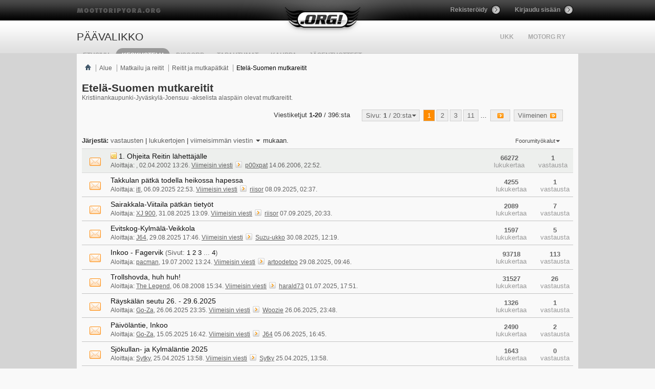

--- FILE ---
content_type: text/html; charset=ISO-8859-1
request_url: http://www.moottoripyora.org/keskustelu/forumdisplay.php/319-Etel%EF%BF%BD%EF%BF%BD-Suomen-mutkareitit?s=efff9c694727d0c7c6924f62a0df873c
body_size: 104957
content:
<!-- FORUMDISPLAY -->
<!DOCTYPE html PUBLIC "-//W3C//DTD XHTML 1.0 Transitional//EN" "http://www.w3.org/TR/xhtml1/DTD/xhtml1-transitional.dtd">
<html xmlns="http://www.w3.org/1999/xhtml" dir="ltr" lang="fi" id="vbulletin_html">
<head>
    <!-- headinclude -->

<meta http-equiv="Content-Type" content="text/html; charset=ISO-8859-1" />
<meta id="e_vb_meta_bburl" name="vb_meta_bburl" content="http://www.moottoripyora.org/keskustelu" />
<base href="http://www.moottoripyora.org/keskustelu/" /><!--[if IE]></base><![endif]-->


		<meta name="keywords" content="Etelä-Suomen mutkareitit, " />
		<meta name="description" content="Kristiinankaupunki-Jyväskylä-Joensuu -akselista alaspäin olevat mutkareitit." />





	
		<script type="text/javascript" src="http://ajax.googleapis.com/ajax/libs/yui/2.9.0/build/yuiloader-dom-event/yuiloader-dom-event.js"></script>
	

<script type="text/javascript">
<!--
	if (typeof YAHOO === 'undefined') // Load ALL YUI Local
	{
		document.write('<script type="text/javascript" src="clientscript/yui/yuiloader-dom-event/yuiloader-dom-event.js?v=420"><\/script>');
		document.write('<script type="text/javascript" src="clientscript/yui/connection/connection-min.js?v=420"><\/script>');
		var yuipath = 'clientscript/yui';
		var yuicombopath = '';
		var remoteyui = false;
	}
	else	// Load Rest of YUI remotely (where possible)
	{
		var yuipath = 'http://ajax.googleapis.com/ajax/libs/yui/2.9.0/build';
		var yuicombopath = '';
		var remoteyui = true;
		if (!yuicombopath)
		{
			document.write('<script type="text/javascript" src="http://ajax.googleapis.com/ajax/libs/yui/2.9.0/build/connection/connection-min.js"><\/script>');
		}
	}
	var SESSIONURL = "s=abe7ddc1e1f9c3003622a0b217b4df8c&";
	var SECURITYTOKEN = "guest";
	var IMGDIR_MISC = "http://217.30.184.82/img/vb/misc";
	var IMGDIR_BUTTON = "http://static.moottoripyora.org/img/vb/buttons";
	var vb_disable_ajax = parseInt("1", 10);
	var SIMPLEVERSION = "420";
	var BBURL = "http://www.moottoripyora.org/keskustelu";
	var LOGGEDIN = 0 > 0 ? true : false;
	var THIS_SCRIPT = "forumdisplay";
	var RELPATH = "forumdisplay.php/319-Etelï¿½ï¿½-Suomen-mutkareitit";
	var PATHS = {
		forum : "",
		cms   : "",
		blog  : ""
	};
	var AJAXBASEURL = "http://www.moottoripyora.org/keskustelu/";
// -->
</script>
<script type="text/javascript" src="http://www.moottoripyora.org/keskustelu/clientscript/vbulletin-core.js?v=420"></script>



	<link rel="alternate" type="application/rss+xml" title=".ORG! RSS-syöte" href="http://www.moottoripyora.org/keskustelu/external.php?type=RSS2" />
	
		<link rel="alternate" type="application/rss+xml" title=".ORG! - Etelä-Suomen mutkareitit - RSS-syöte" href="http://www.moottoripyora.org/keskustelu/external.php?type=RSS2&amp;forumids=319" />
	



	<link rel="stylesheet" type="text/css" href="css.php?styleid=2&amp;langid=2&amp;d=1738072772&amp;td=ltr&amp;sheet=bbcode.css,editor.css,popupmenu.css,reset-fonts.css,vbulletin.css,vbulletin-chrome.css,vbulletin-formcontrols.css," />

	<!--[if lt IE 8]>
	<link rel="stylesheet" type="text/css" href="css.php?styleid=2&amp;langid=2&amp;d=1738072772&amp;td=ltr&amp;sheet=popupmenu-ie.css,vbulletin-ie.css,vbulletin-chrome-ie.css,vbulletin-formcontrols-ie.css,editor-ie.css" />
	<![endif]-->

    <title>Etelä-Suomen mutkareitit</title>
    
    <script type="text/javascript" src="clientscript/vbulletin_read_marker.js?v=420"></script>
    
    
        <link rel="stylesheet" type="text/css" href="css.php?styleid=2&amp;langid=2&amp;d=1738072772&amp;td=ltr&amp;sheet=toolsmenu.css,forumbits.css,forumdisplay.css,threadlist.css,options.css" />
    

    <!--[if lt IE 8]>
    <script type="text/javascript" src="clientscript/vbulletin-threadlist-ie.js?v=420"></script>
        <link rel="stylesheet" type="text/css" href="css.php?styleid=2&amp;langid=2&amp;d=1738072772&amp;td=ltr&amp;sheet=toolsmenu-ie.css,forumbits-ie.css,forumdisplay-ie.css,threadlist-ie.css,options-ie.css" />
    <![endif]-->
    <!-- headinclude_bottom -->

<!-- quantcast motorg vvvv -->
<!-- InMobi Choice. Consent Manager Tag v3.0 (for TCF 2.2) -->
<script type="text/javascript" async=true>
(function() {
  var host = window.location.hostname;
  var element = document.createElement('script');
  var firstScript = document.getElementsByTagName('script')[0];
  var url = 'https://cmp.inmobi.com'
    .concat('/choice/', 'zHRH_j7NXRDvN', '/', host, '/choice.js?tag_version=V3');
  var uspTries = 0;
  var uspTriesLimit = 3;
  element.async = true;
  element.type = 'text/javascript';
  element.src = url;

  firstScript.parentNode.insertBefore(element, firstScript);

  function makeStub() {
    var TCF_LOCATOR_NAME = '__tcfapiLocator';
    var queue = [];
    var win = window;
    var cmpFrame;

    function addFrame() {
      var doc = win.document;
      var otherCMP = !!(win.frames[TCF_LOCATOR_NAME]);

      if (!otherCMP) {
        if (doc.body) {
          var iframe = doc.createElement('iframe');

          iframe.style.cssText = 'display:none';
          iframe.name = TCF_LOCATOR_NAME;
          doc.body.appendChild(iframe);
        } else {
          setTimeout(addFrame, 5);
        }
      }
      return !otherCMP;
    }

    function tcfAPIHandler() {
      var gdprApplies;
      var args = arguments;

      if (!args.length) {
        return queue;
      } else if (args[0] === 'setGdprApplies') {
        if (
          args.length > 3 &&
          args[2] === 2 &&
          typeof args[3] === 'boolean'
        ) {
          gdprApplies = args[3];
          if (typeof args[2] === 'function') {
            args[2]('set', true);
          }
        }
      } else if (args[0] === 'ping') {
        var retr = {
          gdprApplies: gdprApplies,
          cmpLoaded: false,
          cmpStatus: 'stub'
        };

        if (typeof args[2] === 'function') {
          args[2](retr);
        }
      } else {
        if(args[0] === 'init' && typeof args[3] === 'object') {
          args[3] = Object.assign(args[3], { tag_version: 'V3' });
        }
        queue.push(args);
      }
    }

    function postMessageEventHandler(event) {
      var msgIsString = typeof event.data === 'string';
      var json = {};

      try {
        if (msgIsString) {
          json = JSON.parse(event.data);
        } else {
          json = event.data;
        }
      } catch (ignore) {}

      var payload = json.__tcfapiCall;

      if (payload) {
        window.__tcfapi(
          payload.command,
          payload.version,
          function(retValue, success) {
            var returnMsg = {
              __tcfapiReturn: {
                returnValue: retValue,
                success: success,
                callId: payload.callId
              }
            };
            if (msgIsString) {
              returnMsg = JSON.stringify(returnMsg);
            }
            if (event && event.source && event.source.postMessage) {
              event.source.postMessage(returnMsg, '*');
            }
          },
          payload.parameter
        );
      }
    }

    while (win) {
      try {
        if (win.frames[TCF_LOCATOR_NAME]) {
          cmpFrame = win;
          break;
        }
      } catch (ignore) {}

      if (win === window.top) {
        break;
      }
      win = win.parent;
    }
    if (!cmpFrame) {
      addFrame();
      win.__tcfapi = tcfAPIHandler;
      win.addEventListener('message', postMessageEventHandler, false);
    }
  };

  makeStub();

  var uspStubFunction = function() {
    var arg = arguments;
    if (typeof window.__uspapi !== uspStubFunction) {
      setTimeout(function() {
        if (typeof window.__uspapi !== 'undefined') {
          window.__uspapi.apply(window.__uspapi, arg);
        }
      }, 500);
    }
  };

  var checkIfUspIsReady = function() {
    uspTries++;
    if (window.__uspapi === uspStubFunction && uspTries < uspTriesLimit) {
      console.warn('USP is not accessible');
    } else {
      clearInterval(uspInterval);
    }
  };

  if (typeof window.__uspapi === 'undefined') {
    window.__uspapi = uspStubFunction;
    var uspInterval = setInterval(checkIfUspIsReady, 6000);
  }
})();
</script>
<!-- End InMobi Choice. Consent Manager Tag v3.0 (for TCF 2.2) -->
<!-- quantcast motorg ^^^^ -->

<!-- ImproveMedia 20210406 vvvv -->
<script async='async' src='https://lwadm.com/lw/pbjs?pid=d8b13d2b-51bf-41dc-a8a7-61139ba879bd'></script>
<script type='text/javascript'> var lwhbim = lwhbim || {cmd:[]}; </script>
<!-- ImproveMedia 20210406 ^^^^ -->

<link rel="stylesheet" type="text/css" href="css.php?styleid=2&amp;langid=2&amp;d=1738072772&amp;td=ltr&amp;sheet=additional.css" />




<body>


<!-- Tapatalk Detect body start -->
<script type="text/javascript">if (typeof(tapatalkDetect) == "function") tapatalkDetect()</script>
<!-- Tapatalk Detect banner body end -->

<!-- header -->
<!-- VB-header -->
<div id="page-wrapper"><style type="text/css" media="all">@import url("http://www.moottoripyora.org/modules/system/system.base.css?t2n87r");
@import url("http://www.moottoripyora.org/modules/system/system.menus.css?t2n87r");
@import url("http://www.moottoripyora.org/modules/system/system.messages.css?t2n87r");
@import url("http://www.moottoripyora.org/modules/system/system.theme.css?t2n87r");</style>
<style type="text/css" media="all">@import url("http://www.moottoripyora.org/sites/all/modules/luxus/drupalvb/drupalvb.css?t2n87r");
@import url("http://www.moottoripyora.org/modules/book/book.css?t2n87r");
@import url("http://www.moottoripyora.org/modules/comment/comment.css?t2n87r");
@import url("http://www.moottoripyora.org/sites/all/modules/contrib/date/date_api/date.css?t2n87r");
@import url("http://www.moottoripyora.org/modules/field/theme/field.css?t2n87r");</style>
<style type="text/css" media="screen">@import url("http://www.moottoripyora.org/sites/all/modules/luxus/media_gallery_views/media_gallery_views.css?t2n87r");</style>
<style type="text/css" media="all">@import url("http://www.moottoripyora.org/modules/node/node.css?t2n87r");
@import url("http://www.moottoripyora.org/modules/search/search.css?t2n87r");
@import url("http://www.moottoripyora.org/modules/user/user.css?t2n87r");
@import url("http://www.moottoripyora.org/sites/all/modules/contrib/views/css/views.css?t2n87r");</style>
<style type="text/css" media="all">@import url("http://www.moottoripyora.org/sites/all/modules/contrib/ctools/css/ctools.css?t2n87r");</style>
<style type="text/css" media="all">@import url("http://www.moottoripyora.org/sites/all/themes/motorg/css/motorg.css?t2n87r");
@import url("http://www.moottoripyora.org/sites/all/themes/motorg/css/orbit.css?t2n87r");</style>
<script type="text/javascript" src="http://www.moottoripyora.org/sites/all/themes/motorg/js/jquery-1.6.4.min.js?v=1.4.4"></script>
<script type="text/javascript" src="http://www.moottoripyora.org/misc/jquery.once.js?v=1.2"></script>
<script type="text/javascript" src="http://www.moottoripyora.org/misc/drupal.js?t2n87r"></script>
<script type="text/javascript" src="http://www.moottoripyora.org/misc/jquery.cookie.js?v=1"></script>
<script type="text/javascript" src="http://www.moottoripyora.org/sites/default/files/languages/fi_5QLKd6N2xnaeitmlMQ31Aic7OwcCQYmZYfZoopJenwY.js?t2n87r"></script>
<script type="text/javascript" src="http://www.moottoripyora.org/sites/all/themes/motorg/js/jquery.orbit-1.4.0.js?t2n87r"></script>
<script type="text/javascript" src="http://www.moottoripyora.org/sites/all/themes/motorg/js/jquery.carouFredSel-5.5.0.js?t2n87r"></script>
<script type="text/javascript" src="http://www.moottoripyora.org/sites/all/themes/motorg/js/scripts.js?t2n87r"></script>
<script type="text/javascript">
<!--//--><![CDATA[//><!--
jQuery.extend(Drupal.settings, {"basePath":"\/","pathPrefix":"","ajaxPageState":{"theme":"motorg","theme_token":"nxzRfEBaKawKt6fqsvWkW_goL8A6X5g3SrrkHo39y94","js":{"misc\/jquery.js":1,"misc\/jquery.once.js":1,"misc\/drupal.js":1,"misc\/jquery.cookie.js":1,"public:\/\/languages\/fi_5QLKd6N2xnaeitmlMQ31Aic7OwcCQYmZYfZoopJenwY.js":1,"sites\/all\/themes\/motorg\/js\/jquery.orbit-1.4.0.js":1,"sites\/all\/themes\/motorg\/js\/jquery.carouFredSel-5.5.0.js":1,"sites\/all\/themes\/motorg\/js\/scripts.js":1},"css":{"modules\/system\/system.base.css":1,"modules\/system\/system.menus.css":1,"modules\/system\/system.messages.css":1,"modules\/system\/system.theme.css":1,"sites\/all\/modules\/luxus\/drupalvb\/drupalvb.css":1,"modules\/book\/book.css":1,"modules\/comment\/comment.css":1,"sites\/all\/modules\/contrib\/date\/date_api\/date.css":1,"modules\/field\/theme\/field.css":1,"sites\/all\/modules\/luxus\/media_gallery_views\/media_gallery_views.css":1,"modules\/node\/node.css":1,"modules\/search\/search.css":1,"modules\/user\/user.css":1,"sites\/all\/modules\/contrib\/views\/css\/views.css":1,"sites\/all\/modules\/contrib\/ctools\/css\/ctools.css":1,"sites\/all\/themes\/motorg\/css\/motorg.css":1,"sites\/all\/themes\/motorg\/css\/orbit.css":1}}});
//--><!]]>
</script>
  
<script language="javascript" type="text/javascript">
	 // ----------------
	 // Notifications
	 // MotOrg / Absum
	 window.onload = function(){ 			
			 } 
	 function notifications(){
		(function ($) {	
		$.getJSON('http://www.moottoripyora.org/json/chat.php?time=' + Math.round(new Date().getTime()) + '&rand=0&callback=?', 
			function(data){
				var pms = data.notifications[0].newpm;
				var cht = data.notifications[0].chat;
				if(pms > 0){
					$('#pm-notification').html(data.notifications[0].newpm);
					$('#pm-notification').fadeIn(300);
					var sped = 150;
					$('#pm-notification').animate({top:'-=2px'},sped,function(){$('#pm-notification').animate({top:'+=4px'},sped,function(){$('#pm-notification').animate({top:'-=2px'},sped);});});
				}
				else{
					$('#pm-notification').fadeOut(300);
				}
				if(cht > 0){
					$('#chat-notification').html(data.notifications[0].chat);
					$('#chat-notification').fadeIn(300);
				}
				else{
					$('#chat-notification').fadeOut(300);
				}
				
				$.ajaxSetup({ cache: false });
			}
		)
		.success(function(){})
		.error(function(){})
		.complete(function(){});
		})(jQuery);
	 }
	</script>
<div id="header-wrapper">
	<div id="header">
		<a id="moottoripyora-org" href="/" title="moottoripyora.org">moottoripyora.org</a>
		<a id="logo" href="/" title="moottoripyora.org">moottoripyora.org</a>
		<div id="header-3">
			<ul>			
											<li><a id="register-btn" href="http://www.moottoripyora.org/user/register">Rekisteröidy</a></li>
				<li class="last"><a id="login-btn" class="colorbox-load" href="http://www.moottoripyora.org/user/login/colorbox?width=340&destination=keskustelu/forumdisplay.php/319-Etel??-Suomen-mutkareitit?s=efff9c694727d0c7c6924f62a0df873c">Kirjaudu sisään</a></li>
						</ul>
		</div>
		
		<div class="clear"></div>
		
		<div id="header-1"><div id="search-enabler">&nbsp;</div></div>
		
				<div id="header-2"><div class="region region-header-2">
  <div id="block-menu-menu-toissijainen-yl-valikko" class="block block-menu clearfix" >

<div class="content">
<ul class="menu"><li class="first leaf"><a href="/UKK">UKK</a></li>
<li class="last collapsed"><a href="/motorg">MotOrg ry</a></li>
</ul></div>
</div>
</div>
</div>
				
		<div id="topmenu">
		  			<h2 class="element-invisible">Päävalikko</h2><ul id="main-menu" class="links clearfix"><li class="menu-198 first"><a href="/" title="">Etusivu</a></li>
<li class="menu-2031"><a class="active"  href="/keskustelu" title="">Keskustelu</a></li>
<li class="menu-3938"><a href="https://discord.gg/mVe6mwwC8T" title="">Discord</a></li>
<li class="menu-2031"><a href="/tapahtumat">Tapahtumat</a></li>
<li class="menu-3899"><a href="/kauppa" title="Suorita jäsenmaksu ja osta liput ajoharjoittelutapahtumiin täältä">Kauppa</a></li>
<li class="menu-3937 last"><a href="https://shop.mikebon.fi/fi/387-motorg-ry" title="MotOrg ry:n jäsentuotekauppa yhteistyössä Mikebon Oy:n kanssa">Jäsentuotteet</a></li>
</ul><div id="chat-notification" class="ajx-nofitication">0</div>
		  		</div>
	</div><!-- end header -->
	<!--div class="fusion-center fusion-980">
		<script type="text/javascript">
	      window.Fusion.space("980x1201");
	    </script>    
	</div-->

	<!-- moottoripyora.org ad -->
	<div id='ad-top' style="margin:0 auto;width:980px;">
		<div id='moottoripyora_desktop-top'></div>
		<script> lwhbim.cmd.push(function() { lwhbim.loadAd({tagId: 'moottoripyora_desktop-top'}); }); </script>
	</div>

		
</div><!-- end header-wrapper -->
 
<!-- end VB-header -->



<link rel="stylesheet" type="text/css" href="/sites/all/themes/motorg/css/additional.css?v7" />

<div class="body_wrapper">

    <style type="text/css">
        #search-enabler{
            display:none;
        }
    </style>





<div id="vb-breadcrumb" class="vb-breadcrumb">
	<ul class="floatcontainer">
		<li class="navbithome"><a href="index.php?s=abe7ddc1e1f9c3003622a0b217b4df8c" accesskey="1"><img src="http://217.30.184.82/img/vb/misc/navbit-home.png" alt="Etusivu" /></a></li>

		
	<li class="navbit"><a href="forum.php?s=abe7ddc1e1f9c3003622a0b217b4df8c">Alue</a></li>

	<li class="navbit"><a href="forumdisplay.php/314-Matkailu-ja-reitit?s=abe7ddc1e1f9c3003622a0b217b4df8c">Matkailu ja reitit</a></li>

	<li class="navbit"><a href="forumdisplay.php/302-Reitit-ja-mutkapätkät?s=abe7ddc1e1f9c3003622a0b217b4df8c">Reitit ja mutkapätkät</a></li>

		
	<li class="navbit lastnavbit"><span>Etelä-Suomen mutkareitit</span></li>

	</ul>

</div>


<!-- ad_navbar_below -->
<!-- ad_global_below_navbar -->









<div class="forum-title">
	<h1 class="forumtitle">Etelä-Suomen mutkareitit</h1>
	<p class="description">Kristiinankaupunki-Jyväskylä-Joensuu -akselista alaspäin olevat mutkareitit.</p>
</div>
<div id="above_threadlist" class="above_threadlist">

	
	<div class="threadpagenav">
		<form action="forumdisplay.php/319-Etelä-Suomen-mutkareitit/page11?s=abe7ddc1e1f9c3003622a0b217b4df8c" method="get" class="pagination popupmenu nohovermenu">
<input type="hidden" name="f" value="319" /><input type="hidden" name="s" value="abe7ddc1e1f9c3003622a0b217b4df8c" />
	
		<span><a href="javascript://" class="popupctrl">Sivu: <b>1</b> / 20:sta</a></span>
		
		
		
		<span class="selected"><a href="javascript://" title="Tulokset 1:stä 20:een 396:sta">1</a></span><span><a href="forumdisplay.php/319-Etelä-Suomen-mutkareitit/page2?s=abe7ddc1e1f9c3003622a0b217b4df8c" title="Näytä tulokset 21 - 40 396:sta">2</a></span><span><a href="forumdisplay.php/319-Etelä-Suomen-mutkareitit/page3?s=abe7ddc1e1f9c3003622a0b217b4df8c" title="Näytä tulokset 41 - 60 396:sta">3</a></span><span><a href="forumdisplay.php/319-Etelä-Suomen-mutkareitit/page11?s=abe7ddc1e1f9c3003622a0b217b4df8c" title="Näytä tulokset 201 - 220 396:sta"><!--+10-->11</a></span>
		
		<span class="separator">...</span>
		
		
		<span class="prev_next"><a rel="next" href="forumdisplay.php/319-Etelä-Suomen-mutkareitit/page2?s=abe7ddc1e1f9c3003622a0b217b4df8c" title="Seuraava sivu - Tulokset 21-40 (yht 396)"><img src="http://static.moottoripyora.org/img/vb/pagination/next-right.png" alt="Seuraava" /></a></span>
		
		
		<span class="first_last"><a href="forumdisplay.php/319-Etelä-Suomen-mutkareitit/page20?s=abe7ddc1e1f9c3003622a0b217b4df8c" title="Viimeinen sivu - Tulokset 381-396 (yht 396)">Viimeinen<img src="http://static.moottoripyora.org/img/vb/pagination/last-right.png" alt="Viimeinen" /></a></span>
		
	
	<ul class="popupbody popuphover">
		<li class="formsubmit jumptopage"><label>Siirry sivulle: <input type="text" name="page" size="4" /></label> <input type="submit" class="button" value="Mene" /></li>
	</ul>
</form>
		<div id="threadpagestats" class="threadpagestats">Viestiketjut <b>1-20</b> / 396:sta</div>
	</div>
	
</div>
	







<div id="threadlist" class="threadlist">
	<form id="thread_inlinemod_form" action="inlinemod.php?forumid=319" method="post">
		<h2 class="hidden">Viestiketjut tässä osiossa</h2>
        <div>

	<div id="above_threadlist_controls" class="above_threadlist_controls toolsmenu">
		<div class="threadorder">       
			<b>Järjestä:</b> <a href="forumdisplay.php/319-Etelä-Suomen-mutkareitit?s=abe7ddc1e1f9c3003622a0b217b4df8c&amp;sort=replycount&amp;order=desc" rel="nofollow">vastausten</a> | <a href="forumdisplay.php/319-Etelä-Suomen-mutkareitit?s=abe7ddc1e1f9c3003622a0b217b4df8c&amp;sort=views&amp;order=desc" rel="nofollow">lukukertojen</a> | 
			<a href="forumdisplay.php/319-Etelä-Suomen-mutkareitit?s=abe7ddc1e1f9c3003622a0b217b4df8c&amp;sort=lastpost&amp;order=asc" rel="nofollow">viimeisimmän viestin</a> <img class="sortarrow" src="http://static.moottoripyora.org/img/vb/buttons/sortarrow-asc.png" alt="Käänteinen järjestys" border="0" /> mukaan.
		</div>
		<div class="thtools">
		<ul class="popupgroup forumdisplaypopups" id="forumdisplaypopups">
			<li class="popupmenu nohovermenu" id="forumtools">
				<h6><a href="javascript://" class="popupctrl" rel="nofollow">Foorumityökalut</a></h6>
				<ul class="popupbody popuphover">
					
						<li>
							<a href="forumdisplay.php?s=abe7ddc1e1f9c3003622a0b217b4df8c&amp;do=markread&amp;f=319&amp;markreadhash=guest" rel="nofollow" onclick="return mark_forum_and_threads_read(319);">
								Merkitse tämä osio luetuksi
							</a>
						</li>
						
					<li><a href="forumdisplay.php/302-Reitit-ja-mutkapätkät?s=abe7ddc1e1f9c3003622a0b217b4df8c" rel="nofollow">Katso yläfoorumi</a></li>
				</ul>
			</li>
                        
			<li class="popupmenu nohovermenu forumsearch menusearch" id="forumsearch">
				<h6><a href="javascript://" class="popupctrl">Hae osiosta</a></h6>
				<!-- <form action="search.php?do=process" method="get"> Poistettu turhana -->
				<ul class="popupbody popuphover">
					<li>
						<input type="text" class="searchbox" name="q" value="Hae..." />
						<input type="submit" class="button" value="Haku" />
					</li>
					<li class="formsubmit" id="popupsearch">
						<div class="submitoptions">
							<label><input type="radio" name="showposts" value="0" checked="checked" /> Näytä viestiketjut</label>
							<label><input type="radio" name="showposts" value="1" /> Näytä viestit</label>
						</div>
						<div class="advancedsearchlink"><a href="search.php?s=abe7ddc1e1f9c3003622a0b217b4df8c&amp;search_type=1&amp;contenttype=vBForum_Post&amp;forumchoice[]=319" rel="nofollow">Kehittyneempi haku</a></div>

					</li>
				</ul>
				<input type="hidden" name="s" value="abe7ddc1e1f9c3003622a0b217b4df8c" />
				<input type="hidden" name="securitytoken" value="guest" />
				<input type="hidden" name="do" value="process" />
				<input type="hidden" name="contenttype" value="vBForum_Post" />
				<input type="hidden" name="forumchoice[]" value="319" />
				<input type="hidden" name="childforums" value="1" />
				<input type="hidden" name="exactname" value="1" />
				<!-- </form>
			</li> Poistettu turhana -->
			



		</ul>
			
		</div>
	</div>
	




			
				<ol id="stickies" class="stickies">
					<li class="threadbit hot guest" id="thread_204744">
	<div class="rating0 sticky">
		<div class="threadinfo" title="aiheen. 
 
Jäsenet voivat itse lisätä suosittelemansa reitin foorumeihin. 
 
Täytä seuraavalla tavalla 
 
Uuden aihealueen otsikko: Aloita Lähtö ja...">
            
		
		
        
			<div class="inner">
            
            <div class="replycount">
                <div class="num"><a class="title" href="showthread.php/204744-1-Ohjeita-Reitin-lähettäjälle?s=abe7ddc1e1f9c3003622a0b217b4df8c&amp;p=5080327#post5080327">1</a></div>
                <div class="txt">vastausta</div>
            </div>
			
			<div class="viewcount">
                <div class="num">66272</div>
                <div class="txt">lukukertaa</div>
            </div>
			
             <a class="threadstatus" rel="vB::AJAX" ></a>
		
            <h3 class="threadtitle">
				   	

					
					 	<img src="http://217.30.184.82/img/vb/misc/sticky.gif" alt="Tiedote" />
					
                    
                    
                                        
 					
						<span class="prefix understate">
							
							<!-- foo --> 
							
							
						</span>
					
                    <a class="title" href="showthread.php/204744-1-Ohjeita-Reitin-lähettäjälle?s=abe7ddc1e1f9c3003622a0b217b4df8c" id="thread_title_204744">1. Ohjeita Reitin lähettäjälle</a>
				
                                
                </h3>
                
                
						

			</div>				
		</div>
		<div class="threadmeta">
        						
						
							<span class="label">Aloittaja: <a href="member.php0?s=abe7ddc1e1f9c3003622a0b217b4df8c" class="username understate" title="Aloitti  02.04.2002 13:26"></a>,&nbsp;02.04.2002&nbsp;13:26</span>.
						
						
        
            <a href="showthread.php/204744-1-Ohjeita-Reitin-lähettäjälle?s=abe7ddc1e1f9c3003622a0b217b4df8c&amp;p=5080327#post5080327" class="lastpostdate understate" title="Siirry viimeiseen viestiin">Viimeisin viesti<img src="http://static.moottoripyora.org/img/vb/buttons/lastpost-right.png" alt="Siirry viimeiseen viestiin" /></a> <div class="popupmenu memberaction">
	<a class="username offline popupctrl" href="member.php/110743-p00xpat?s=abe7ddc1e1f9c3003622a0b217b4df8c" title="p00xpat on offline-tilassa"><strong>p00xpat</strong></a>
	<ul class="popupbody popuphover memberaction_body">
		<li class="left">
			<a href="member.php/110743-p00xpat?s=abe7ddc1e1f9c3003622a0b217b4df8c" class="siteicon_profile">
				Katso profiili
			</a>
		</li>
		
		<li class="right">
			<a href="search.php?s=abe7ddc1e1f9c3003622a0b217b4df8c&amp;do=finduser&amp;userid=110743&amp;contenttype=vBForum_Post&amp;showposts=1" class="siteicon_forum" rel="nofollow">
				Näytä foorumiviestit
			</a>
		</li>
		
		
		<li class="left">
			<a href="private.php?s=abe7ddc1e1f9c3003622a0b217b4df8c&amp;do=newpm&amp;u=110743" class="siteicon_message" rel="nofollow">
				Yksityisviesti
			</a>
		</li>
		
		
		
		
		
		
		

		

		
		
	</ul>
</div> 14.06.2006, 22:52.
		
        </div>

		

		
		
	</div>
</li>
				</ol>
			
			
				<ol id="threads" class="threads">
					<li class="threadbit hot" id="thread_308935">
	<div class="rating0 nonsticky">
		<div class="threadinfo" title="Espoossa rallikansan tuntema Takkulan pätkä eli Bodomjärven luoteiskulmalta Velsokolan Pitkjärven sivuitse kohti Vihdintietä kulkeva tie on todella...">
            
		
		
        
			<div class="inner">
            
            <div class="replycount">
                <div class="num"><a class="title" href="showthread.php/308935-Takkulan-pätkä-todella-heikossa-hapessa?s=abe7ddc1e1f9c3003622a0b217b4df8c&amp;p=6777993#post6777993">1</a></div>
                <div class="txt">vastausta</div>
            </div>
			
			<div class="viewcount">
                <div class="num">4255</div>
                <div class="txt">lukukertaa</div>
            </div>
			
             <a class="threadstatus" rel="vB::AJAX" ></a>
		
            <h3 class="threadtitle">
				   	

					
                    
                    
                                        
 					
                    <a class="title" href="showthread.php/308935-Takkulan-pätkä-todella-heikossa-hapessa?s=abe7ddc1e1f9c3003622a0b217b4df8c" id="thread_title_308935">Takkulan pätkä todella heikossa hapessa</a>
				
                                
                </h3>
                
                
						

			</div>				
		</div>
		<div class="threadmeta">
        						
						
							<span class="label">Aloittaja: <a href="member.php/202734-itl?s=abe7ddc1e1f9c3003622a0b217b4df8c" class="username understate" title="Aloitti itl 06.09.2025 22:53">itl</a>,&nbsp;06.09.2025&nbsp;22:53</span>.
						
						
        
            <a href="showthread.php/308935-Takkulan-pätkä-todella-heikossa-hapessa?s=abe7ddc1e1f9c3003622a0b217b4df8c&amp;p=6777993#post6777993" class="lastpostdate understate" title="Siirry viimeiseen viestiin">Viimeisin viesti<img src="http://static.moottoripyora.org/img/vb/buttons/lastpost-right.png" alt="Siirry viimeiseen viestiin" /></a> <div class="popupmenu memberaction">
	<a class="username online popupctrl" href="member.php/111518-riisor?s=abe7ddc1e1f9c3003622a0b217b4df8c" title="riisor on nyt paikalla"><strong>riisor</strong></a>
	<ul class="popupbody popuphover memberaction_body">
		<li class="left">
			<a href="member.php/111518-riisor?s=abe7ddc1e1f9c3003622a0b217b4df8c" class="siteicon_profile">
				Katso profiili
			</a>
		</li>
		
		<li class="right">
			<a href="search.php?s=abe7ddc1e1f9c3003622a0b217b4df8c&amp;do=finduser&amp;userid=111518&amp;contenttype=vBForum_Post&amp;showposts=1" class="siteicon_forum" rel="nofollow">
				Näytä foorumiviestit
			</a>
		</li>
		
		
		<li class="left">
			<a href="private.php?s=abe7ddc1e1f9c3003622a0b217b4df8c&amp;do=newpm&amp;u=111518" class="siteicon_message" rel="nofollow">
				Yksityisviesti
			</a>
		</li>
		
		
		
		
		
		
		

		

		
		
	</ul>
</div> 08.09.2025, 02:37.
		
        </div>

		

		
		
	</div>
</li><li class="threadbit hot" id="thread_308917">
	<div class="rating0 nonsticky">
		<div class="threadinfo" title="Kyseinen kiva, jonkin verran mutkainenkin tie no:3173, välillä Sairakkala- Viitaila, tieltä no:12, tielle no:317 on ollut koko kesän korjauksen alla....">
            
		
		
        
			<div class="inner">
            
            <div class="replycount">
                <div class="num"><a class="title" href="showthread.php/308917-Sairakkala-Viitaila-pätkän-tietyöt?s=abe7ddc1e1f9c3003622a0b217b4df8c&amp;p=6777982#post6777982">7</a></div>
                <div class="txt">vastausta</div>
            </div>
			
			<div class="viewcount">
                <div class="num">2089</div>
                <div class="txt">lukukertaa</div>
            </div>
			
             <a class="threadstatus" rel="vB::AJAX" ></a>
		
            <h3 class="threadtitle">
				   	

					
                    
                    
                                        
 					
                    <a class="title" href="showthread.php/308917-Sairakkala-Viitaila-pätkän-tietyöt?s=abe7ddc1e1f9c3003622a0b217b4df8c" id="thread_title_308917">Sairakkala-Viitaila pätkän tietyöt</a>
				
                                
                </h3>
                
                
						

			</div>				
		</div>
		<div class="threadmeta">
        						
						
							<span class="label">Aloittaja: <a href="member.php/198897-XJ-900?s=abe7ddc1e1f9c3003622a0b217b4df8c" class="username understate" title="Aloitti XJ 900 31.08.2025 13:09">XJ 900</a>,&nbsp;31.08.2025&nbsp;13:09</span>.
						
						
        
            <a href="showthread.php/308917-Sairakkala-Viitaila-pätkän-tietyöt?s=abe7ddc1e1f9c3003622a0b217b4df8c&amp;p=6777982#post6777982" class="lastpostdate understate" title="Siirry viimeiseen viestiin">Viimeisin viesti<img src="http://static.moottoripyora.org/img/vb/buttons/lastpost-right.png" alt="Siirry viimeiseen viestiin" /></a> <div class="popupmenu memberaction">
	<a class="username online popupctrl" href="member.php/111518-riisor?s=abe7ddc1e1f9c3003622a0b217b4df8c" title="riisor on nyt paikalla"><strong>riisor</strong></a>
	<ul class="popupbody popuphover memberaction_body">
		<li class="left">
			<a href="member.php/111518-riisor?s=abe7ddc1e1f9c3003622a0b217b4df8c" class="siteicon_profile">
				Katso profiili
			</a>
		</li>
		
		<li class="right">
			<a href="search.php?s=abe7ddc1e1f9c3003622a0b217b4df8c&amp;do=finduser&amp;userid=111518&amp;contenttype=vBForum_Post&amp;showposts=1" class="siteicon_forum" rel="nofollow">
				Näytä foorumiviestit
			</a>
		</li>
		
		
		<li class="left">
			<a href="private.php?s=abe7ddc1e1f9c3003622a0b217b4df8c&amp;do=newpm&amp;u=111518" class="siteicon_message" rel="nofollow">
				Yksityisviesti
			</a>
		</li>
		
		
		
		
		
		
		

		

		
		
	</ul>
</div> 07.09.2025, 20:33.
		
        </div>

		

		
		
	</div>
</li><li class="threadbit hot" id="thread_308909">
	<div class="rating0 nonsticky">
		<div class="threadinfo" title="Viime kesänä ajelin ensimmäistä kertaa Evitskogista Veikkolaan (tie haarautuu Kylmälässä, joten voit valita menetkö Veikkolan suuntaan vai...">
            
		
		
        
			<div class="inner">
            
            <div class="replycount">
                <div class="num"><a class="title" href="showthread.php/308909-Evitskog-Kylmälä-Veikkola?s=abe7ddc1e1f9c3003622a0b217b4df8c&amp;p=6777767#post6777767">5</a></div>
                <div class="txt">vastausta</div>
            </div>
			
			<div class="viewcount">
                <div class="num">1597</div>
                <div class="txt">lukukertaa</div>
            </div>
			
             <a class="threadstatus" rel="vB::AJAX" ></a>
		
            <h3 class="threadtitle">
				   	

					
                    
                    
                                        
 					
                    <a class="title" href="showthread.php/308909-Evitskog-Kylmälä-Veikkola?s=abe7ddc1e1f9c3003622a0b217b4df8c" id="thread_title_308909">Evitskog-Kylmälä-Veikkola</a>
				
                                
                </h3>
                
                
						

			</div>				
		</div>
		<div class="threadmeta">
        						
						
							<span class="label">Aloittaja: <a href="member.php/117753-J64?s=abe7ddc1e1f9c3003622a0b217b4df8c" class="username understate" title="Aloitti J64 29.08.2025 17:46">J64</a>,&nbsp;29.08.2025&nbsp;17:46</span>.
						
						
        
            <a href="showthread.php/308909-Evitskog-Kylmälä-Veikkola?s=abe7ddc1e1f9c3003622a0b217b4df8c&amp;p=6777767#post6777767" class="lastpostdate understate" title="Siirry viimeiseen viestiin">Viimeisin viesti<img src="http://static.moottoripyora.org/img/vb/buttons/lastpost-right.png" alt="Siirry viimeiseen viestiin" /></a> <div class="popupmenu memberaction">
	<a class="username offline popupctrl" href="member.php/122670-Suzu-ukko?s=abe7ddc1e1f9c3003622a0b217b4df8c" title="Suzu-ukko on offline-tilassa"><strong>Suzu-ukko</strong></a>
	<ul class="popupbody popuphover memberaction_body">
		<li class="left">
			<a href="member.php/122670-Suzu-ukko?s=abe7ddc1e1f9c3003622a0b217b4df8c" class="siteicon_profile">
				Katso profiili
			</a>
		</li>
		
		<li class="right">
			<a href="search.php?s=abe7ddc1e1f9c3003622a0b217b4df8c&amp;do=finduser&amp;userid=122670&amp;contenttype=vBForum_Post&amp;showposts=1" class="siteicon_forum" rel="nofollow">
				Näytä foorumiviestit
			</a>
		</li>
		
		
		<li class="left">
			<a href="private.php?s=abe7ddc1e1f9c3003622a0b217b4df8c&amp;do=newpm&amp;u=122670" class="siteicon_message" rel="nofollow">
				Yksityisviesti
			</a>
		</li>
		
		
		
		
		
		<li class="left">
			<a href="http://www.facebook.com/pages/TouRinki/147895071953595" class="siteicon_homepage">
				Käy kotisivulla
			</a>
		</li>
		
		
		

		

		
		
	</ul>
</div> 30.08.2025, 12:19.
		
        </div>

		

		
		
	</div>
</li><li class="threadbit hot" id="thread_204733">
	<div class="rating0 nonsticky">
		<div class="threadinfo" title="Tietä 51 Helsingistä päin tullessa käänny n. 4km Inkoon jälkeen tielle 186 (en oo ihan varma tosta tienumerosta). Aja satamaan päin. Käänny...">
            
		
		
        
			<div class="inner">
            
            <div class="replycount">
                <div class="num"><a class="title" href="showthread.php/204733-Inkoo-Fagervik?s=abe7ddc1e1f9c3003622a0b217b4df8c&amp;p=6777731#post6777731">113</a></div>
                <div class="txt">vastausta</div>
            </div>
			
			<div class="viewcount">
                <div class="num">93718</div>
                <div class="txt">lukukertaa</div>
            </div>
			
             <a class="threadstatus" rel="vB::AJAX" ></a>
		
            <h3 class="threadtitle">
				   	

					
                    
                    
                                        
 					
                    <a class="title" href="showthread.php/204733-Inkoo-Fagervik?s=abe7ddc1e1f9c3003622a0b217b4df8c" id="thread_title_204733">Inkoo - Fagervik</a>
				
                
                <span class="threadpages">(Sivut:  <span><a href="showthread.php/204733-Inkoo-Fagervik?s=abe7ddc1e1f9c3003622a0b217b4df8c">1</a></span> <span><a href="showthread.php/204733-Inkoo-Fagervik/page2?s=abe7ddc1e1f9c3003622a0b217b4df8c">2</a></span> <span><a href="showthread.php/204733-Inkoo-Fagervik/page3?s=abe7ddc1e1f9c3003622a0b217b4df8c">3</a></span> <span class="separator">...</span> <span><a href="showthread.php/204733-Inkoo-Fagervik/page4?s=abe7ddc1e1f9c3003622a0b217b4df8c">4</a></span>)</span>
                                
                </h3>
                
                
						

			</div>				
		</div>
		<div class="threadmeta">
        						
						
							<span class="label">Aloittaja: <a href="member.php/110586-pacman?s=abe7ddc1e1f9c3003622a0b217b4df8c" class="username understate" title="Aloitti pacman 19.07.2002 13:24">pacman</a>,&nbsp;19.07.2002&nbsp;13:24</span>.
						
						
        
            <a href="showthread.php/204733-Inkoo-Fagervik?s=abe7ddc1e1f9c3003622a0b217b4df8c&amp;p=6777731#post6777731" class="lastpostdate understate" title="Siirry viimeiseen viestiin">Viimeisin viesti<img src="http://static.moottoripyora.org/img/vb/buttons/lastpost-right.png" alt="Siirry viimeiseen viestiin" /></a> <div class="popupmenu memberaction">
	<a class="username offline popupctrl" href="member.php/206027-artoodetoo?s=abe7ddc1e1f9c3003622a0b217b4df8c" title="artoodetoo on offline-tilassa"><strong>artoodetoo</strong></a>
	<ul class="popupbody popuphover memberaction_body">
		<li class="left">
			<a href="member.php/206027-artoodetoo?s=abe7ddc1e1f9c3003622a0b217b4df8c" class="siteicon_profile">
				Katso profiili
			</a>
		</li>
		
		<li class="right">
			<a href="search.php?s=abe7ddc1e1f9c3003622a0b217b4df8c&amp;do=finduser&amp;userid=206027&amp;contenttype=vBForum_Post&amp;showposts=1" class="siteicon_forum" rel="nofollow">
				Näytä foorumiviestit
			</a>
		</li>
		
		
		<li class="left">
			<a href="private.php?s=abe7ddc1e1f9c3003622a0b217b4df8c&amp;do=newpm&amp;u=206027" class="siteicon_message" rel="nofollow">
				Yksityisviesti
			</a>
		</li>
		
		
		
		
		
		
		

		

		
		
	</ul>
</div> 29.08.2025, 09:46.
		
        </div>

		

		
		
	</div>
</li><li class="threadbit hot attachments" id="thread_235115">
	<div class="rating0 nonsticky">
		<div class="threadinfo" title="Käykääs ohimennessä kurkkaamassa, että onko tuo Trollshovdan tie jo kokonaan asfaltoitu? Kyseinen paikkahan löytyy kun tieltä E52 käännytään Perniön...">
            
		
		
        
			<div class="inner">
            
            <div class="replycount">
                <div class="num"><a class="title" href="showthread.php/235115-Trollshovda-huh-huh!?s=abe7ddc1e1f9c3003622a0b217b4df8c&amp;p=6775465#post6775465">26</a></div>
                <div class="txt">vastausta</div>
            </div>
			
			<div class="viewcount">
                <div class="num">31527</div>
                <div class="txt">lukukertaa</div>
            </div>
			
             <a class="threadstatus" rel="vB::AJAX" ></a>
		
            <h3 class="threadtitle">
				   	

					
                    
                    
                                        
 					
                    <a class="title" href="showthread.php/235115-Trollshovda-huh-huh!?s=abe7ddc1e1f9c3003622a0b217b4df8c" id="thread_title_235115">Trollshovda, huh huh!</a>
				
                                
                </h3>
                
                
						

			</div>				
		</div>
		<div class="threadmeta">
        						
						
							<span class="label">Aloittaja: <a href="member.php/123207-The-Legend?s=abe7ddc1e1f9c3003622a0b217b4df8c" class="username understate" title="Aloitti The Legend 06.08.2008 15:34">The Legend</a>,&nbsp;06.08.2008&nbsp;15:34</span>.
						
						
        
            <a href="showthread.php/235115-Trollshovda-huh-huh!?s=abe7ddc1e1f9c3003622a0b217b4df8c&amp;p=6775465#post6775465" class="lastpostdate understate" title="Siirry viimeiseen viestiin">Viimeisin viesti<img src="http://static.moottoripyora.org/img/vb/buttons/lastpost-right.png" alt="Siirry viimeiseen viestiin" /></a> <div class="popupmenu memberaction">
	<a class="username offline popupctrl" href="member.php/105704-harald73?s=abe7ddc1e1f9c3003622a0b217b4df8c" title="harald73 on offline-tilassa"><strong>harald73</strong></a>
	<ul class="popupbody popuphover memberaction_body">
		<li class="left">
			<a href="member.php/105704-harald73?s=abe7ddc1e1f9c3003622a0b217b4df8c" class="siteicon_profile">
				Katso profiili
			</a>
		</li>
		
		<li class="right">
			<a href="search.php?s=abe7ddc1e1f9c3003622a0b217b4df8c&amp;do=finduser&amp;userid=105704&amp;contenttype=vBForum_Post&amp;showposts=1" class="siteicon_forum" rel="nofollow">
				Näytä foorumiviestit
			</a>
		</li>
		
		
		<li class="left">
			<a href="private.php?s=abe7ddc1e1f9c3003622a0b217b4df8c&amp;do=newpm&amp;u=105704" class="siteicon_message" rel="nofollow">
				Yksityisviesti
			</a>
		</li>
		
		
		
		
		
		
		

		

		
		
	</ul>
</div> 01.07.2025, 17:51.
		
        </div>

		

		
		
	</div>
</li><li class="threadbit hot" id="thread_308723">
	<div class="rating0 nonsticky">
		<div class="threadinfo" title="Ei ehkä kannata ton lentokentän lähialueilla ajella tänä vkl:na. 
Suviseurat, n. 80000 ihmistä.">
            
		
		
        
			<div class="inner">
            
            <div class="replycount">
                <div class="num"><a class="title" href="showthread.php/308723-Räyskälän-seutu-26-29-6-2025?s=abe7ddc1e1f9c3003622a0b217b4df8c&amp;p=6775297#post6775297">1</a></div>
                <div class="txt">vastausta</div>
            </div>
			
			<div class="viewcount">
                <div class="num">1326</div>
                <div class="txt">lukukertaa</div>
            </div>
			
             <a class="threadstatus" rel="vB::AJAX" ></a>
		
            <h3 class="threadtitle">
				   	

					
                    
                    
                                        
 					
                    <a class="title" href="showthread.php/308723-Räyskälän-seutu-26-29-6-2025?s=abe7ddc1e1f9c3003622a0b217b4df8c" id="thread_title_308723">Räyskälän seutu 26. - 29.6.2025</a>
				
                                
                </h3>
                
                
						

			</div>				
		</div>
		<div class="threadmeta">
        						
						
							<span class="label">Aloittaja: <a href="member.php/105483-Go-Za?s=abe7ddc1e1f9c3003622a0b217b4df8c" class="username understate" title="Aloitti Go-Za 26.06.2025 23:35">Go-Za</a>,&nbsp;26.06.2025&nbsp;23:35</span>.
						
						
        
            <a href="showthread.php/308723-Räyskälän-seutu-26-29-6-2025?s=abe7ddc1e1f9c3003622a0b217b4df8c&amp;p=6775297#post6775297" class="lastpostdate understate" title="Siirry viimeiseen viestiin">Viimeisin viesti<img src="http://static.moottoripyora.org/img/vb/buttons/lastpost-right.png" alt="Siirry viimeiseen viestiin" /></a> <div class="popupmenu memberaction">
	<a class="username offline popupctrl" href="member.php/200368-Woozie?s=abe7ddc1e1f9c3003622a0b217b4df8c" title="Woozie on offline-tilassa"><strong>Woozie</strong></a>
	<ul class="popupbody popuphover memberaction_body">
		<li class="left">
			<a href="member.php/200368-Woozie?s=abe7ddc1e1f9c3003622a0b217b4df8c" class="siteicon_profile">
				Katso profiili
			</a>
		</li>
		
		<li class="right">
			<a href="search.php?s=abe7ddc1e1f9c3003622a0b217b4df8c&amp;do=finduser&amp;userid=200368&amp;contenttype=vBForum_Post&amp;showposts=1" class="siteicon_forum" rel="nofollow">
				Näytä foorumiviestit
			</a>
		</li>
		
		
		<li class="left">
			<a href="private.php?s=abe7ddc1e1f9c3003622a0b217b4df8c&amp;do=newpm&amp;u=200368" class="siteicon_message" rel="nofollow">
				Yksityisviesti
			</a>
		</li>
		
		
		
		
		
		
		

		

		
		
	</ul>
</div> 26.06.2025, 23:48.
		
        </div>

		

		
		
	</div>
</li><li class="threadbit hot" id="thread_308589">
	<div class="rating0 nonsticky">
		<div class="threadinfo" title="Tätä aika mainiota pätkää ollaan päällystämässä uudelleen parhaillaan. Sitten kun on valmista niin pääsee Degerbystä Tähteläntielle hyvää mutkapätkää.">
            
		
		
        
			<div class="inner">
            
            <div class="replycount">
                <div class="num"><a class="title" href="showthread.php/308589-Päivöläntie-Inkoo?s=abe7ddc1e1f9c3003622a0b217b4df8c&amp;p=6774547#post6774547">2</a></div>
                <div class="txt">vastausta</div>
            </div>
			
			<div class="viewcount">
                <div class="num">2490</div>
                <div class="txt">lukukertaa</div>
            </div>
			
             <a class="threadstatus" rel="vB::AJAX" ></a>
		
            <h3 class="threadtitle">
				   	

					
                    
                    
                                        
 					
                    <a class="title" href="showthread.php/308589-Päivöläntie-Inkoo?s=abe7ddc1e1f9c3003622a0b217b4df8c" id="thread_title_308589">Päivöläntie, Inkoo</a>
				
                                
                </h3>
                
                
						

			</div>				
		</div>
		<div class="threadmeta">
        						
						
							<span class="label">Aloittaja: <a href="member.php/105483-Go-Za?s=abe7ddc1e1f9c3003622a0b217b4df8c" class="username understate" title="Aloitti Go-Za 15.05.2025 16:42">Go-Za</a>,&nbsp;15.05.2025&nbsp;16:42</span>.
						
						
        
            <a href="showthread.php/308589-Päivöläntie-Inkoo?s=abe7ddc1e1f9c3003622a0b217b4df8c&amp;p=6774547#post6774547" class="lastpostdate understate" title="Siirry viimeiseen viestiin">Viimeisin viesti<img src="http://static.moottoripyora.org/img/vb/buttons/lastpost-right.png" alt="Siirry viimeiseen viestiin" /></a> <div class="popupmenu memberaction">
	<a class="username offline popupctrl" href="member.php/117753-J64?s=abe7ddc1e1f9c3003622a0b217b4df8c" title="J64 on offline-tilassa"><strong>J64</strong></a>
	<ul class="popupbody popuphover memberaction_body">
		<li class="left">
			<a href="member.php/117753-J64?s=abe7ddc1e1f9c3003622a0b217b4df8c" class="siteicon_profile">
				Katso profiili
			</a>
		</li>
		
		<li class="right">
			<a href="search.php?s=abe7ddc1e1f9c3003622a0b217b4df8c&amp;do=finduser&amp;userid=117753&amp;contenttype=vBForum_Post&amp;showposts=1" class="siteicon_forum" rel="nofollow">
				Näytä foorumiviestit
			</a>
		</li>
		
		
		<li class="left">
			<a href="private.php?s=abe7ddc1e1f9c3003622a0b217b4df8c&amp;do=newpm&amp;u=117753" class="siteicon_message" rel="nofollow">
				Yksityisviesti
			</a>
		</li>
		
		
		
		
		
		
		

		

		
		
	</ul>
</div> 05.06.2025, 16:45.
		
        </div>

		

		
		
	</div>
</li><li class="threadbit hot" id="thread_308539">
	<div class="rating0 nonsticky">
		<div class="threadinfo" title="Tiet saavat pohjien korjausta ja uuden päällysteen. Valmista pitäisi olla 5.6.2025 mennessä. Kurvailemaan peurojen sekaan vain :D">
            
		
		
        
			<div class="inner">
            
            <div class="replycount">
                <div class="num"><a class="title" href="showthread.php/308539-Sjökullan-ja-Kylmäläntie-2025?s=abe7ddc1e1f9c3003622a0b217b4df8c&amp;p=6773135#post6773135">0</a></div>
                <div class="txt">vastausta</div>
            </div>
			
			<div class="viewcount">
                <div class="num">1643</div>
                <div class="txt">lukukertaa</div>
            </div>
			
             <a class="threadstatus" rel="vB::AJAX" ></a>
		
            <h3 class="threadtitle">
				   	

					
                    
                    
                                        
 					
                    <a class="title" href="showthread.php/308539-Sjökullan-ja-Kylmäläntie-2025?s=abe7ddc1e1f9c3003622a0b217b4df8c" id="thread_title_308539">Sjökullan- ja Kylmäläntie 2025</a>
				
                                
                </h3>
                
                
						

			</div>				
		</div>
		<div class="threadmeta">
        						
						
							<span class="label">Aloittaja: <a href="member.php/122382-Sytky?s=abe7ddc1e1f9c3003622a0b217b4df8c" class="username understate" title="Aloitti Sytky 25.04.2025 13:58">Sytky</a>,&nbsp;25.04.2025&nbsp;13:58</span>.
						
						
        
            <a href="showthread.php/308539-Sjökullan-ja-Kylmäläntie-2025?s=abe7ddc1e1f9c3003622a0b217b4df8c&amp;p=6773135#post6773135" class="lastpostdate understate" title="Siirry viimeiseen viestiin">Viimeisin viesti<img src="http://static.moottoripyora.org/img/vb/buttons/lastpost-right.png" alt="Siirry viimeiseen viestiin" /></a> <div class="popupmenu memberaction">
	<a class="username offline popupctrl" href="member.php/122382-Sytky?s=abe7ddc1e1f9c3003622a0b217b4df8c" title="Sytky on offline-tilassa"><strong>Sytky</strong></a>
	<ul class="popupbody popuphover memberaction_body">
		<li class="left">
			<a href="member.php/122382-Sytky?s=abe7ddc1e1f9c3003622a0b217b4df8c" class="siteicon_profile">
				Katso profiili
			</a>
		</li>
		
		<li class="right">
			<a href="search.php?s=abe7ddc1e1f9c3003622a0b217b4df8c&amp;do=finduser&amp;userid=122382&amp;contenttype=vBForum_Post&amp;showposts=1" class="siteicon_forum" rel="nofollow">
				Näytä foorumiviestit
			</a>
		</li>
		
		
		<li class="left">
			<a href="private.php?s=abe7ddc1e1f9c3003622a0b217b4df8c&amp;do=newpm&amp;u=122382" class="siteicon_message" rel="nofollow">
				Yksityisviesti
			</a>
		</li>
		
		
		
		
		
		
		

		

		
		
	</ul>
</div> 25.04.2025, 13:58.
		
        </div>

		

		
		
	</div>
</li><li class="threadbit hot attachments" id="thread_305286">
	<div class="rating0 nonsticky">
		<div class="threadinfo" title="Leksvallin kautta pääsee nykyään asfalttia pitkin Skogbyhyn ja edelleen Prediumiin. 
Ei nyt mitään ihmeellistä mutkapätkää mutta varmasti...">
            
		
		
        
			<div class="inner">
            
            <div class="replycount">
                <div class="num"><a class="title" href="showthread.php/305286-Uusi-asfalttipätkä-matkalla-Hankoon?s=abe7ddc1e1f9c3003622a0b217b4df8c&amp;p=6752586#post6752586">8</a></div>
                <div class="txt">vastausta</div>
            </div>
			
			<div class="viewcount">
                <div class="num">10663</div>
                <div class="txt">lukukertaa</div>
            </div>
			
             <a class="threadstatus" rel="vB::AJAX" ></a>
		
            <h3 class="threadtitle">
				   	

					
                    
                    
                                        
 					
                    <a class="title" href="showthread.php/305286-Uusi-asfalttipätkä-matkalla-Hankoon?s=abe7ddc1e1f9c3003622a0b217b4df8c" id="thread_title_305286">Uusi asfalttipätkä matkalla Hankoon</a>
				
                                
                </h3>
                
                
						

			</div>				
		</div>
		<div class="threadmeta">
        						
						
							<span class="label">Aloittaja: <a href="member.php/105483-Go-Za?s=abe7ddc1e1f9c3003622a0b217b4df8c" class="username understate" title="Aloitti Go-Za 10.06.2022 22:21">Go-Za</a>,&nbsp;10.06.2022&nbsp;22:21</span>.
						
						
        
            <a href="showthread.php/305286-Uusi-asfalttipätkä-matkalla-Hankoon?s=abe7ddc1e1f9c3003622a0b217b4df8c&amp;p=6752586#post6752586" class="lastpostdate understate" title="Siirry viimeiseen viestiin">Viimeisin viesti<img src="http://static.moottoripyora.org/img/vb/buttons/lastpost-right.png" alt="Siirry viimeiseen viestiin" /></a> <div class="popupmenu memberaction">
	<a class="username offline popupctrl" href="member.php/105483-Go-Za?s=abe7ddc1e1f9c3003622a0b217b4df8c" title="Go-Za on offline-tilassa"><strong>Go-Za</strong></a>
	<ul class="popupbody popuphover memberaction_body">
		<li class="left">
			<a href="member.php/105483-Go-Za?s=abe7ddc1e1f9c3003622a0b217b4df8c" class="siteicon_profile">
				Katso profiili
			</a>
		</li>
		
		<li class="right">
			<a href="search.php?s=abe7ddc1e1f9c3003622a0b217b4df8c&amp;do=finduser&amp;userid=105483&amp;contenttype=vBForum_Post&amp;showposts=1" class="siteicon_forum" rel="nofollow">
				Näytä foorumiviestit
			</a>
		</li>
		
		
		<li class="left">
			<a href="private.php?s=abe7ddc1e1f9c3003622a0b217b4df8c&amp;do=newpm&amp;u=105483" class="siteicon_message" rel="nofollow">
				Yksityisviesti
			</a>
		</li>
		
		
		
		
		
		<li class="left">
			<a href="http://www.facebook.com/gozamite" class="siteicon_homepage">
				Käy kotisivulla
			</a>
		</li>
		
		
		

		

		
		
	</ul>
</div> 06.10.2023, 08:12.
		
        </div>

		

		
		
	</div>
</li><li class="threadbit hot" id="thread_305425">
	<div class="rating0 nonsticky">
		<div class="threadinfo" title="Ingvalsbyntie on uudella pinnalla, eli hyvä vaihtoehto poistumiselle/ saapumiselle Bromarvintielle! 
Mutta myös Nitlaxintie on uudella pinnalla!!...">
            
		
		
        
			<div class="inner">
            
            <div class="replycount">
                <div class="num"><a class="title" href="showthread.php/305425-Raaseporissa-uusia-asfalttipäällysteitä?s=abe7ddc1e1f9c3003622a0b217b4df8c&amp;p=6750844#post6750844">5</a></div>
                <div class="txt">vastausta</div>
            </div>
			
			<div class="viewcount">
                <div class="num">10480</div>
                <div class="txt">lukukertaa</div>
            </div>
			
             <a class="threadstatus" rel="vB::AJAX" ></a>
		
            <h3 class="threadtitle">
				   	

					
                    
                    
                                        
 					
                    <a class="title" href="showthread.php/305425-Raaseporissa-uusia-asfalttipäällysteitä?s=abe7ddc1e1f9c3003622a0b217b4df8c" id="thread_title_305425">Raaseporissa uusia asfalttipäällysteitä</a>
				
                                
                </h3>
                
                
						

			</div>				
		</div>
		<div class="threadmeta">
        						
						
							<span class="label">Aloittaja: <a href="member.php/105483-Go-Za?s=abe7ddc1e1f9c3003622a0b217b4df8c" class="username understate" title="Aloitti Go-Za 08.07.2022 17:19">Go-Za</a>,&nbsp;08.07.2022&nbsp;17:19</span>.
						
						
        
            <a href="showthread.php/305425-Raaseporissa-uusia-asfalttipäällysteitä?s=abe7ddc1e1f9c3003622a0b217b4df8c&amp;p=6750844#post6750844" class="lastpostdate understate" title="Siirry viimeiseen viestiin">Viimeisin viesti<img src="http://static.moottoripyora.org/img/vb/buttons/lastpost-right.png" alt="Siirry viimeiseen viestiin" /></a> <div class="popupmenu memberaction">
	<a class="username offline popupctrl" href="member.php/121106-xs2jammu?s=abe7ddc1e1f9c3003622a0b217b4df8c" title="xs2jammu on offline-tilassa"><strong>xs2jammu</strong></a>
	<ul class="popupbody popuphover memberaction_body">
		<li class="left">
			<a href="member.php/121106-xs2jammu?s=abe7ddc1e1f9c3003622a0b217b4df8c" class="siteicon_profile">
				Katso profiili
			</a>
		</li>
		
		<li class="right">
			<a href="search.php?s=abe7ddc1e1f9c3003622a0b217b4df8c&amp;do=finduser&amp;userid=121106&amp;contenttype=vBForum_Post&amp;showposts=1" class="siteicon_forum" rel="nofollow">
				Näytä foorumiviestit
			</a>
		</li>
		
		
		<li class="left">
			<a href="private.php?s=abe7ddc1e1f9c3003622a0b217b4df8c&amp;do=newpm&amp;u=121106" class="siteicon_message" rel="nofollow">
				Yksityisviesti
			</a>
		</li>
		
		
		
		
		
		<li class="left">
			<a href="http://pentti-danbom.magix.net/" class="siteicon_homepage">
				Käy kotisivulla
			</a>
		</li>
		
		
		

		

		
		
	</ul>
</div> 21.08.2023, 22:41.
		
        </div>

		

		
		
	</div>
</li><li class="threadbit hot attachments" id="thread_306906">
	<div class="rating0 nonsticky">
		<div class="threadinfo" title="Tässä yhdistyy kolme eri pätkää ja Klaukkalan pään Shelliltä voi jatkaa tuohon alempaan reittiin, niin kilsoja tuleekin jo kokonaiset n. 60km. 
 
 
...">
            
		
		
        
			<div class="inner">
            
            <div class="replycount">
                <div class="num"><a class="title" href="showthread.php/306906-Kolme-lyhyttä-Nurmijärven-ympäristöstä-ja-Karkkilan?s=abe7ddc1e1f9c3003622a0b217b4df8c&amp;p=6750822#post6750822">4</a></div>
                <div class="txt">vastausta</div>
            </div>
			
			<div class="viewcount">
                <div class="num">6335</div>
                <div class="txt">lukukertaa</div>
            </div>
			
             <a class="threadstatus" rel="vB::AJAX" ></a>
		
            <h3 class="threadtitle">
				   	

					
                    
                    
                                        
 					
                    <a class="title" href="showthread.php/306906-Kolme-lyhyttä-Nurmijärven-ympäristöstä-ja-Karkkilan?s=abe7ddc1e1f9c3003622a0b217b4df8c" id="thread_title_306906">Kolme lyhyttä Nurmijärven ympäristöstä ja Karkkilan</a>
				
                                
                </h3>
                
                
						

			</div>				
		</div>
		<div class="threadmeta">
        						
						
							<span class="label">Aloittaja: <a href="member.php/212456-speedheadshot?s=abe7ddc1e1f9c3003622a0b217b4df8c" class="username understate" title="Aloitti speedheadshot 19.08.2023 02:36">speedheadshot</a>,&nbsp;19.08.2023&nbsp;02:36</span>.
						
						
        
            <a href="showthread.php/306906-Kolme-lyhyttä-Nurmijärven-ympäristöstä-ja-Karkkilan?s=abe7ddc1e1f9c3003622a0b217b4df8c&amp;p=6750822#post6750822" class="lastpostdate understate" title="Siirry viimeiseen viestiin">Viimeisin viesti<img src="http://static.moottoripyora.org/img/vb/buttons/lastpost-right.png" alt="Siirry viimeiseen viestiin" /></a> <div class="popupmenu memberaction">
	<a class="username offline popupctrl" href="member.php/211067-mikarinne70?s=abe7ddc1e1f9c3003622a0b217b4df8c" title="mikarinne70 on offline-tilassa"><strong>mikarinne70</strong></a>
	<ul class="popupbody popuphover memberaction_body">
		<li class="left">
			<a href="member.php/211067-mikarinne70?s=abe7ddc1e1f9c3003622a0b217b4df8c" class="siteicon_profile">
				Katso profiili
			</a>
		</li>
		
		<li class="right">
			<a href="search.php?s=abe7ddc1e1f9c3003622a0b217b4df8c&amp;do=finduser&amp;userid=211067&amp;contenttype=vBForum_Post&amp;showposts=1" class="siteicon_forum" rel="nofollow">
				Näytä foorumiviestit
			</a>
		</li>
		
		
		<li class="left">
			<a href="private.php?s=abe7ddc1e1f9c3003622a0b217b4df8c&amp;do=newpm&amp;u=211067" class="siteicon_message" rel="nofollow">
				Yksityisviesti
			</a>
		</li>
		
		
		
		
		
		
		

		

		
		
	</ul>
</div> 21.08.2023, 15:23.
		
        </div>

		

		
		
	</div>
</li><li class="threadbit hot" id="thread_305367">
	<div class="rating0 nonsticky">
		<div class="threadinfo" title="Hyväksi todettu mutkainen pätkä asfaltilla olisi tarpeen tulevaa viikonloppua varten. Navina garmin zumo eli jos tuohon olisi jollain heittää hyvä...">
            
		
		
        
			<div class="inner">
            
            <div class="replycount">
                <div class="num"><a class="title" href="showthread.php/305367-Pääkaupunkiseutu-Mäntsälä-Imatra-reittitiedosto-naviin?s=abe7ddc1e1f9c3003622a0b217b4df8c&amp;p=6730185#post6730185">2</a></div>
                <div class="txt">vastausta</div>
            </div>
			
			<div class="viewcount">
                <div class="num">6655</div>
                <div class="txt">lukukertaa</div>
            </div>
			
             <a class="threadstatus" rel="vB::AJAX" ></a>
		
            <h3 class="threadtitle">
				   	

					
                    
                    
                                        
 					
                    <a class="title" href="showthread.php/305367-Pääkaupunkiseutu-Mäntsälä-Imatra-reittitiedosto-naviin?s=abe7ddc1e1f9c3003622a0b217b4df8c" id="thread_title_305367">Pääkaupunkiseutu/Mäntsälä-Imatra reittitiedosto naviin?</a>
				
                                
                </h3>
                
                
						

			</div>				
		</div>
		<div class="threadmeta">
        						
						
							<span class="label">Aloittaja: <a href="member.php/111708-rodder?s=abe7ddc1e1f9c3003622a0b217b4df8c" class="username understate" title="Aloitti rodder 28.06.2022 16:14">rodder</a>,&nbsp;28.06.2022&nbsp;16:14</span>.
						
						
        
            <a href="showthread.php/305367-Pääkaupunkiseutu-Mäntsälä-Imatra-reittitiedosto-naviin?s=abe7ddc1e1f9c3003622a0b217b4df8c&amp;p=6730185#post6730185" class="lastpostdate understate" title="Siirry viimeiseen viestiin">Viimeisin viesti<img src="http://static.moottoripyora.org/img/vb/buttons/lastpost-right.png" alt="Siirry viimeiseen viestiin" /></a> <div class="popupmenu memberaction">
	<a class="username offline popupctrl" href="member.php/111708-rodder?s=abe7ddc1e1f9c3003622a0b217b4df8c" title="rodder on offline-tilassa"><strong>rodder</strong></a>
	<ul class="popupbody popuphover memberaction_body">
		<li class="left">
			<a href="member.php/111708-rodder?s=abe7ddc1e1f9c3003622a0b217b4df8c" class="siteicon_profile">
				Katso profiili
			</a>
		</li>
		
		<li class="right">
			<a href="search.php?s=abe7ddc1e1f9c3003622a0b217b4df8c&amp;do=finduser&amp;userid=111708&amp;contenttype=vBForum_Post&amp;showposts=1" class="siteicon_forum" rel="nofollow">
				Näytä foorumiviestit
			</a>
		</li>
		
		
		<li class="left">
			<a href="private.php?s=abe7ddc1e1f9c3003622a0b217b4df8c&amp;do=newpm&amp;u=111708" class="siteicon_message" rel="nofollow">
				Yksityisviesti
			</a>
		</li>
		
		
		
		
		
		
		

		

		
		
	</ul>
</div> 29.06.2022, 01:23.
		
        </div>

		

		
		
	</div>
</li><li class="threadbit hot" id="thread_305239">
	<div class="rating0 nonsticky">
		<div class="threadinfo" title="Varmaankin tämä täällä jossain ketjussa on mainittu, mutta tuli su iltana ajeltua toi reitti: 
Mynämäki Yläne (2015) on .orgn mutkakartaankin...">
            
		
		
        
			<div class="inner">
            
            <div class="replycount">
                <div class="num"><a class="title" href="showthread.php/305239-Mynämäki-Yläne-Oripaa-Alastaro-Punkalaidun-Sastamala?s=abe7ddc1e1f9c3003622a0b217b4df8c&amp;p=6728240#post6728240">0</a></div>
                <div class="txt">vastausta</div>
            </div>
			
			<div class="viewcount">
                <div class="num">6752</div>
                <div class="txt">lukukertaa</div>
            </div>
			
             <a class="threadstatus" rel="vB::AJAX" ></a>
		
            <h3 class="threadtitle">
				   	

					
                    
                    
                                        
 					
                    <a class="title" href="showthread.php/305239-Mynämäki-Yläne-Oripaa-Alastaro-Punkalaidun-Sastamala?s=abe7ddc1e1f9c3003622a0b217b4df8c" id="thread_title_305239">Mynämäki-Yläne-Oripaa-Alastaro-Punkalaidun-Sastamala</a>
				
                                
                </h3>
                
                
						

			</div>				
		</div>
		<div class="threadmeta">
        						
						
							<span class="label">Aloittaja: <a href="member.php/118563-Jaggge?s=abe7ddc1e1f9c3003622a0b217b4df8c" class="username understate" title="Aloitti Jaggge 31.05.2022 11:45">Jaggge</a>,&nbsp;31.05.2022&nbsp;11:45</span>.
						
						
        
            <a href="showthread.php/305239-Mynämäki-Yläne-Oripaa-Alastaro-Punkalaidun-Sastamala?s=abe7ddc1e1f9c3003622a0b217b4df8c&amp;p=6728240#post6728240" class="lastpostdate understate" title="Siirry viimeiseen viestiin">Viimeisin viesti<img src="http://static.moottoripyora.org/img/vb/buttons/lastpost-right.png" alt="Siirry viimeiseen viestiin" /></a> <div class="popupmenu memberaction">
	<a class="username offline popupctrl" href="member.php/118563-Jaggge?s=abe7ddc1e1f9c3003622a0b217b4df8c" title="Jaggge on offline-tilassa"><strong>Jaggge</strong></a>
	<ul class="popupbody popuphover memberaction_body">
		<li class="left">
			<a href="member.php/118563-Jaggge?s=abe7ddc1e1f9c3003622a0b217b4df8c" class="siteicon_profile">
				Katso profiili
			</a>
		</li>
		
		<li class="right">
			<a href="search.php?s=abe7ddc1e1f9c3003622a0b217b4df8c&amp;do=finduser&amp;userid=118563&amp;contenttype=vBForum_Post&amp;showposts=1" class="siteicon_forum" rel="nofollow">
				Näytä foorumiviestit
			</a>
		</li>
		
		
		<li class="left">
			<a href="private.php?s=abe7ddc1e1f9c3003622a0b217b4df8c&amp;do=newpm&amp;u=118563" class="siteicon_message" rel="nofollow">
				Yksityisviesti
			</a>
		</li>
		
		
		
		
		
		<li class="left">
			<a href="www.navipiste.fi" class="siteicon_homepage">
				Käy kotisivulla
			</a>
		</li>
		
		
		

		

		
		
	</ul>
</div> 31.05.2022, 11:45.
		
        </div>

		

		
		
	</div>
</li><li class="threadbit hot" id="thread_305193">
	<div class="rating0 nonsticky">
		<div class="threadinfo" title="Moro. Tarkotus lähteä kaverin kanssa kaksin pienelle reissulle. Lähtö eräänä torstaina n. kello 16 Porvoosta. 2 yötä reissussa joten paluu lauantaina...">
            
		
		
        
			<div class="inner">
            
            <div class="replycount">
                <div class="num"><a class="title" href="showthread.php/305193-Vinkkejä-Porvoo-Jyväskylä-Porvoo?s=abe7ddc1e1f9c3003622a0b217b4df8c&amp;p=6727438#post6727438">1</a></div>
                <div class="txt">vastausta</div>
            </div>
			
			<div class="viewcount">
                <div class="num">6478</div>
                <div class="txt">lukukertaa</div>
            </div>
			
             <a class="threadstatus" rel="vB::AJAX" ></a>
		
            <h3 class="threadtitle">
				   	

					
                    
                    
                                        
 					
                    <a class="title" href="showthread.php/305193-Vinkkejä-Porvoo-Jyväskylä-Porvoo?s=abe7ddc1e1f9c3003622a0b217b4df8c" id="thread_title_305193">Vinkkejä Porvoo-Jyväskylä-Porvoo</a>
				
                                
                </h3>
                
                
						

			</div>				
		</div>
		<div class="threadmeta">
        						
						
							<span class="label">Aloittaja: <a href="member.php/212190-Pesari?s=abe7ddc1e1f9c3003622a0b217b4df8c" class="username understate" title="Aloitti Pesari 21.05.2022 02:09">Pesari</a>,&nbsp;21.05.2022&nbsp;02:09</span>.
						
						
        
            <a href="showthread.php/305193-Vinkkejä-Porvoo-Jyväskylä-Porvoo?s=abe7ddc1e1f9c3003622a0b217b4df8c&amp;p=6727438#post6727438" class="lastpostdate understate" title="Siirry viimeiseen viestiin">Viimeisin viesti<img src="http://static.moottoripyora.org/img/vb/buttons/lastpost-right.png" alt="Siirry viimeiseen viestiin" /></a> <div class="popupmenu memberaction">
	<a class="username offline popupctrl" href="member.php/110285-noppis32?s=abe7ddc1e1f9c3003622a0b217b4df8c" title="noppis32 on offline-tilassa"><strong>noppis32</strong></a>
	<ul class="popupbody popuphover memberaction_body">
		<li class="left">
			<a href="member.php/110285-noppis32?s=abe7ddc1e1f9c3003622a0b217b4df8c" class="siteicon_profile">
				Katso profiili
			</a>
		</li>
		
		<li class="right">
			<a href="search.php?s=abe7ddc1e1f9c3003622a0b217b4df8c&amp;do=finduser&amp;userid=110285&amp;contenttype=vBForum_Post&amp;showposts=1" class="siteicon_forum" rel="nofollow">
				Näytä foorumiviestit
			</a>
		</li>
		
		
		<li class="left">
			<a href="private.php?s=abe7ddc1e1f9c3003622a0b217b4df8c&amp;do=newpm&amp;u=110285" class="siteicon_message" rel="nofollow">
				Yksityisviesti
			</a>
		</li>
		
		
		
		
		
		
		

		

		
		
	</ul>
</div> 21.05.2022, 08:53.
		
        </div>

		

		
		
	</div>
</li><li class="threadbit hot" id="thread_305122">
	<div class="rating0 nonsticky">
		<div class="threadinfo" title="Lisää matkailuvinkkiä, kun tämäkin paikka on uusi, eikä ehkä kenenkään reitin &quot;varrella&quot;. 
 
https://ilolainn.fi/...">
            
		
		
        
			<div class="inner">
            
            <div class="replycount">
                <div class="num"><a class="title" href="showthread.php/305122-Sysmä-Suopelto-Ilola-Inn-ravintola-majatalo?s=abe7ddc1e1f9c3003622a0b217b4df8c&amp;p=6726472#post6726472">1</a></div>
                <div class="txt">vastausta</div>
            </div>
			
			<div class="viewcount">
                <div class="num">6520</div>
                <div class="txt">lukukertaa</div>
            </div>
			
             <a class="threadstatus" rel="vB::AJAX" ></a>
		
            <h3 class="threadtitle">
				   	

					
                    
                    
                                        
 					
                    <a class="title" href="showthread.php/305122-Sysmä-Suopelto-Ilola-Inn-ravintola-majatalo?s=abe7ddc1e1f9c3003622a0b217b4df8c" id="thread_title_305122">Sysmä, Suopelto. Ilola-Inn ravintola/majatalo.</a>
				
                                
                </h3>
                
                
						

			</div>				
		</div>
		<div class="threadmeta">
        						
						
							<span class="label">Aloittaja: <a href="member.php/115607-Baltic?s=abe7ddc1e1f9c3003622a0b217b4df8c" class="username understate" title="Aloitti Baltic 10.05.2022 13:43">Baltic</a>,&nbsp;10.05.2022&nbsp;13:43</span>.
						
						
        
            <a href="showthread.php/305122-Sysmä-Suopelto-Ilola-Inn-ravintola-majatalo?s=abe7ddc1e1f9c3003622a0b217b4df8c&amp;p=6726472#post6726472" class="lastpostdate understate" title="Siirry viimeiseen viestiin">Viimeisin viesti<img src="http://static.moottoripyora.org/img/vb/buttons/lastpost-right.png" alt="Siirry viimeiseen viestiin" /></a> <div class="popupmenu memberaction">
	<a class="username offline popupctrl" href="member.php/200719-Rekkamasa?s=abe7ddc1e1f9c3003622a0b217b4df8c" title="Rekkamasa on offline-tilassa"><strong>Rekkamasa</strong></a>
	<ul class="popupbody popuphover memberaction_body">
		<li class="left">
			<a href="member.php/200719-Rekkamasa?s=abe7ddc1e1f9c3003622a0b217b4df8c" class="siteicon_profile">
				Katso profiili
			</a>
		</li>
		
		<li class="right">
			<a href="search.php?s=abe7ddc1e1f9c3003622a0b217b4df8c&amp;do=finduser&amp;userid=200719&amp;contenttype=vBForum_Post&amp;showposts=1" class="siteicon_forum" rel="nofollow">
				Näytä foorumiviestit
			</a>
		</li>
		
		
		<li class="left">
			<a href="private.php?s=abe7ddc1e1f9c3003622a0b217b4df8c&amp;do=newpm&amp;u=200719" class="siteicon_message" rel="nofollow">
				Yksityisviesti
			</a>
		</li>
		
		
		
		
		
		
		

		

		
		
	</ul>
</div> 10.05.2022, 14:29.
		
        </div>

		

		
		
	</div>
</li><li class="threadbit hot" id="thread_305120">
	<div class="rating0 nonsticky">
		<div class="threadinfo" title="Tämäkin näyttäisi etenevän. Uutisen mukaan vanha, 50 luvulla rakennettu Reimari, lyödään tonttiin kesäkauden -22 jälkeen. 
Samalle paikalle sitten...">
            
		
		
        
			<div class="inner">
            
            <div class="replycount">
                <div class="num"><a class="title" href="showthread.php/305120-Pulkkilanharju-ja-uusi-hotelli-ravintola-2025?s=abe7ddc1e1f9c3003622a0b217b4df8c&amp;p=6726456#post6726456">1</a></div>
                <div class="txt">vastausta</div>
            </div>
			
			<div class="viewcount">
                <div class="num">11268</div>
                <div class="txt">lukukertaa</div>
            </div>
			
             <a class="threadstatus" rel="vB::AJAX" ></a>
		
            <h3 class="threadtitle">
				   	

					
                    
                    
                                        
 					
                    <a class="title" href="showthread.php/305120-Pulkkilanharju-ja-uusi-hotelli-ravintola-2025?s=abe7ddc1e1f9c3003622a0b217b4df8c" id="thread_title_305120">Pulkkilanharju ja uusi hotelli-ravintola 2025?</a>
				
                                
                </h3>
                
                
						

			</div>				
		</div>
		<div class="threadmeta">
        						
						
							<span class="label">Aloittaja: <a href="member.php/115607-Baltic?s=abe7ddc1e1f9c3003622a0b217b4df8c" class="username understate" title="Aloitti Baltic 10.05.2022 10:14">Baltic</a>,&nbsp;10.05.2022&nbsp;10:14</span>.
						
						
        
            <a href="showthread.php/305120-Pulkkilanharju-ja-uusi-hotelli-ravintola-2025?s=abe7ddc1e1f9c3003622a0b217b4df8c&amp;p=6726456#post6726456" class="lastpostdate understate" title="Siirry viimeiseen viestiin">Viimeisin viesti<img src="http://static.moottoripyora.org/img/vb/buttons/lastpost-right.png" alt="Siirry viimeiseen viestiin" /></a> <div class="popupmenu memberaction">
	<a class="username offline popupctrl" href="member.php/202734-itl?s=abe7ddc1e1f9c3003622a0b217b4df8c" title="itl on offline-tilassa"><strong>itl</strong></a>
	<ul class="popupbody popuphover memberaction_body">
		<li class="left">
			<a href="member.php/202734-itl?s=abe7ddc1e1f9c3003622a0b217b4df8c" class="siteicon_profile">
				Katso profiili
			</a>
		</li>
		
		<li class="right">
			<a href="search.php?s=abe7ddc1e1f9c3003622a0b217b4df8c&amp;do=finduser&amp;userid=202734&amp;contenttype=vBForum_Post&amp;showposts=1" class="siteicon_forum" rel="nofollow">
				Näytä foorumiviestit
			</a>
		</li>
		
		
		<li class="left">
			<a href="private.php?s=abe7ddc1e1f9c3003622a0b217b4df8c&amp;do=newpm&amp;u=202734" class="siteicon_message" rel="nofollow">
				Yksityisviesti
			</a>
		</li>
		
		
		
		
		
		
		

		

		
		
	</ul>
</div> 10.05.2022, 11:19.
		
        </div>

		

		
		
	</div>
</li><li class="threadbit hot" id="thread_273063">
	<div class="rating0 nonsticky">
		<div class="threadinfo" title="Hei, antakaas vinkkejä LPR:n ympäristön reiteistä. Monenlaista on tullut ajettua jo useaan kertaan, esim. 
 
-...">
            
		
		
        
			<div class="inner">
            
            <div class="replycount">
                <div class="num"><a class="title" href="showthread.php/273063-Reittejä-Lappeenrannan-ympäristössä?s=abe7ddc1e1f9c3003622a0b217b4df8c&amp;p=6726168#post6726168">8</a></div>
                <div class="txt">vastausta</div>
            </div>
			
			<div class="viewcount">
                <div class="num">14756</div>
                <div class="txt">lukukertaa</div>
            </div>
			
             <a class="threadstatus" rel="vB::AJAX" ></a>
		
            <h3 class="threadtitle">
				   	

					
                    
                    
                                        
 					
                    <a class="title" href="showthread.php/273063-Reittejä-Lappeenrannan-ympäristössä?s=abe7ddc1e1f9c3003622a0b217b4df8c" id="thread_title_273063">Reittejä Lappeenrannan ympäristössä</a>
				
                                
                </h3>
                
                
						

			</div>				
		</div>
		<div class="threadmeta">
        						
						
							<span class="label">Aloittaja: <a href="member.php/120721-Mikeyx?s=abe7ddc1e1f9c3003622a0b217b4df8c" class="username understate" title="Aloitti Mikeyx 08.09.2013 11:10">Mikeyx</a>,&nbsp;08.09.2013&nbsp;11:10</span>.
						
						
        
            <a href="showthread.php/273063-Reittejä-Lappeenrannan-ympäristössä?s=abe7ddc1e1f9c3003622a0b217b4df8c&amp;p=6726168#post6726168" class="lastpostdate understate" title="Siirry viimeiseen viestiin">Viimeisin viesti<img src="http://static.moottoripyora.org/img/vb/buttons/lastpost-right.png" alt="Siirry viimeiseen viestiin" /></a> <div class="popupmenu memberaction">
	<a class="username online popupctrl" href="member.php/120721-Mikeyx?s=abe7ddc1e1f9c3003622a0b217b4df8c" title="Mikeyx on nyt paikalla"><strong>Mikeyx</strong></a>
	<ul class="popupbody popuphover memberaction_body">
		<li class="left">
			<a href="member.php/120721-Mikeyx?s=abe7ddc1e1f9c3003622a0b217b4df8c" class="siteicon_profile">
				Katso profiili
			</a>
		</li>
		
		<li class="right">
			<a href="search.php?s=abe7ddc1e1f9c3003622a0b217b4df8c&amp;do=finduser&amp;userid=120721&amp;contenttype=vBForum_Post&amp;showposts=1" class="siteicon_forum" rel="nofollow">
				Näytä foorumiviestit
			</a>
		</li>
		
		
		<li class="left">
			<a href="private.php?s=abe7ddc1e1f9c3003622a0b217b4df8c&amp;do=newpm&amp;u=120721" class="siteicon_message" rel="nofollow">
				Yksityisviesti
			</a>
		</li>
		
		
		
		
		
		
		

		

		
		
	</ul>
</div> 06.05.2022, 16:25.
		
        </div>

		

		
		
	</div>
</li><li class="threadbit hot" id="thread_204755">
	<div class="rating0 nonsticky">
		<div class="threadinfo" title="Bodominjärvi. Sitä kiertää toista reunaa Kunnarlantie, jolle pääsee kehä III:lta Bembölen kohdalta. Ilta-auringossa järjettömän komea reitti,...">
            
		
		
        
			<div class="inner">
            
            <div class="replycount">
                <div class="num"><a class="title" href="showthread.php/204755-Bodominjärvi?s=abe7ddc1e1f9c3003622a0b217b4df8c&amp;p=6715859#post6715859">268</a></div>
                <div class="txt">vastausta</div>
            </div>
			
			<div class="viewcount">
                <div class="num">151914</div>
                <div class="txt">lukukertaa</div>
            </div>
			
             <a class="threadstatus" rel="vB::AJAX" ></a>
		
            <h3 class="threadtitle">
				   	

					
                    
                    
                                        
 					
                    <a class="title" href="showthread.php/204755-Bodominjärvi?s=abe7ddc1e1f9c3003622a0b217b4df8c" id="thread_title_204755">Bodominjärvi</a>
				
                
                <span class="threadpages">(Sivut:  <span><a href="showthread.php/204755-Bodominjärvi?s=abe7ddc1e1f9c3003622a0b217b4df8c">1</a></span> <span><a href="showthread.php/204755-Bodominjärvi/page2?s=abe7ddc1e1f9c3003622a0b217b4df8c">2</a></span> <span><a href="showthread.php/204755-Bodominjärvi/page3?s=abe7ddc1e1f9c3003622a0b217b4df8c">3</a></span> <span class="separator">...</span> <span><a href="showthread.php/204755-Bodominjärvi/page9?s=abe7ddc1e1f9c3003622a0b217b4df8c">9</a></span>)</span>
                                
                </h3>
                
                
						

			</div>				
		</div>
		<div class="threadmeta">
        						
						
							<span class="label">Aloittaja: <a href="member.php/122169-Sini-68?s=abe7ddc1e1f9c3003622a0b217b4df8c" class="username understate" title="Aloitti Sini-68 06.03.2003 16:10">Sini-68</a>,&nbsp;06.03.2003&nbsp;16:10</span>.
						
						
        
            <a href="showthread.php/204755-Bodominjärvi?s=abe7ddc1e1f9c3003622a0b217b4df8c&amp;p=6715859#post6715859" class="lastpostdate understate" title="Siirry viimeiseen viestiin">Viimeisin viesti<img src="http://static.moottoripyora.org/img/vb/buttons/lastpost-right.png" alt="Siirry viimeiseen viestiin" /></a> <div class="popupmenu memberaction">
	<a class="username offline popupctrl" href="member.php/202734-itl?s=abe7ddc1e1f9c3003622a0b217b4df8c" title="itl on offline-tilassa"><strong>itl</strong></a>
	<ul class="popupbody popuphover memberaction_body">
		<li class="left">
			<a href="member.php/202734-itl?s=abe7ddc1e1f9c3003622a0b217b4df8c" class="siteicon_profile">
				Katso profiili
			</a>
		</li>
		
		<li class="right">
			<a href="search.php?s=abe7ddc1e1f9c3003622a0b217b4df8c&amp;do=finduser&amp;userid=202734&amp;contenttype=vBForum_Post&amp;showposts=1" class="siteicon_forum" rel="nofollow">
				Näytä foorumiviestit
			</a>
		</li>
		
		
		<li class="left">
			<a href="private.php?s=abe7ddc1e1f9c3003622a0b217b4df8c&amp;do=newpm&amp;u=202734" class="siteicon_message" rel="nofollow">
				Yksityisviesti
			</a>
		</li>
		
		
		
		
		
		
		

		

		
		
	</ul>
</div> 23.10.2021, 11:08.
		
        </div>

		

		
		
	</div>
</li><li class="threadbit hot" id="thread_304357">
	<div class="rating0 nonsticky">
		<div class="threadinfo" title="Yksi parhaista (jos ei paras) mutkapätkä, jota olen  etelä-suomessa ajanut! Suurimmaksi osaksi todella hyväkuntoista asfalttia, todella paljon mutkaa...">
            
		
		
        
			<div class="inner">
            
            <div class="replycount">
                <div class="num"><a class="title" href="showthread.php/304357-Riihimäki-Kormu-Launonen-Vehmainen-Kaloinen-Renko?s=abe7ddc1e1f9c3003622a0b217b4df8c&amp;p=6715738#post6715738">4</a></div>
                <div class="txt">vastausta</div>
            </div>
			
			<div class="viewcount">
                <div class="num">8537</div>
                <div class="txt">lukukertaa</div>
            </div>
			
             <a class="threadstatus" rel="vB::AJAX" ></a>
		
            <h3 class="threadtitle">
				   	

					
                    
                    
                                        
 					
                    <a class="title" href="showthread.php/304357-Riihimäki-Kormu-Launonen-Vehmainen-Kaloinen-Renko?s=abe7ddc1e1f9c3003622a0b217b4df8c" id="thread_title_304357">Riihimäki-Kormu-Launonen-Vehmainen-Kaloinen-Renko</a>
				
                                
                </h3>
                
                
						

			</div>				
		</div>
		<div class="threadmeta">
        						
						
							<span class="label">Aloittaja: <a href="member.php/211826-talveksilaitumelta?s=abe7ddc1e1f9c3003622a0b217b4df8c" class="username understate" title="Aloitti talveksilaitumelta 20.10.2021 00:31">talveksilaitumelta</a>,&nbsp;20.10.2021&nbsp;00:31</span>.
						
						
        
            <a href="showthread.php/304357-Riihimäki-Kormu-Launonen-Vehmainen-Kaloinen-Renko?s=abe7ddc1e1f9c3003622a0b217b4df8c&amp;p=6715738#post6715738" class="lastpostdate understate" title="Siirry viimeiseen viestiin">Viimeisin viesti<img src="http://static.moottoripyora.org/img/vb/buttons/lastpost-right.png" alt="Siirry viimeiseen viestiin" /></a> <div class="popupmenu memberaction">
	<a class="username offline popupctrl" href="member.php/211333-Roadrash?s=abe7ddc1e1f9c3003622a0b217b4df8c" title="Roadrash on offline-tilassa"><strong>Roadrash</strong></a>
	<ul class="popupbody popuphover memberaction_body">
		<li class="left">
			<a href="member.php/211333-Roadrash?s=abe7ddc1e1f9c3003622a0b217b4df8c" class="siteicon_profile">
				Katso profiili
			</a>
		</li>
		
		<li class="right">
			<a href="search.php?s=abe7ddc1e1f9c3003622a0b217b4df8c&amp;do=finduser&amp;userid=211333&amp;contenttype=vBForum_Post&amp;showposts=1" class="siteicon_forum" rel="nofollow">
				Näytä foorumiviestit
			</a>
		</li>
		
		
		<li class="left">
			<a href="private.php?s=abe7ddc1e1f9c3003622a0b217b4df8c&amp;do=newpm&amp;u=211333" class="siteicon_message" rel="nofollow">
				Yksityisviesti
			</a>
		</li>
		
		
		
		
		
		
		

		

		
		
	</ul>
</div> 20.10.2021, 18:01.
		
        </div>

		

		
		
	</div>
</li><li class="threadbit hot" id="thread_303981">
	<div class="rating0 nonsticky">
		<div class="threadinfo" title="Kävi niin että tuli tilaisuus vetästä parin päivän kotimaan turnee joten carpe bier eiku diem. 
 
Matkasuunnitelma tällä hetkellä seuraavanlainen: 
...">
            
		
		
        
			<div class="inner">
            
            <div class="replycount">
                <div class="num"><a class="title" href="showthread.php/303981-Viikonloppureissulle-vinkkejä-kaivataan?s=abe7ddc1e1f9c3003622a0b217b4df8c&amp;p=6713068#post6713068">33</a></div>
                <div class="txt">vastausta</div>
            </div>
			
			<div class="viewcount">
                <div class="num">18434</div>
                <div class="txt">lukukertaa</div>
            </div>
			
             <a class="threadstatus" rel="vB::AJAX" ></a>
		
            <h3 class="threadtitle">
				   	

					
                    
                    
                                        
 					
                    <a class="title" href="showthread.php/303981-Viikonloppureissulle-vinkkejä-kaivataan?s=abe7ddc1e1f9c3003622a0b217b4df8c" id="thread_title_303981">Viikonloppureissulle vinkkejä kaivataan</a>
				
                
                <span class="threadpages">(Sivut:  <span><a href="showthread.php/303981-Viikonloppureissulle-vinkkejä-kaivataan?s=abe7ddc1e1f9c3003622a0b217b4df8c">1</a></span> <span><a href="showthread.php/303981-Viikonloppureissulle-vinkkejä-kaivataan/page2?s=abe7ddc1e1f9c3003622a0b217b4df8c">2</a></span>)</span>
                                
                </h3>
                
                
						

			</div>				
		</div>
		<div class="threadmeta">
        						
						
							<span class="label">Aloittaja: <a href="member.php/200719-Rekkamasa?s=abe7ddc1e1f9c3003622a0b217b4df8c" class="username understate" title="Aloitti Rekkamasa 11.08.2021 02:28">Rekkamasa</a>,&nbsp;11.08.2021&nbsp;02:28</span>.
						
						
        
            <a href="showthread.php/303981-Viikonloppureissulle-vinkkejä-kaivataan?s=abe7ddc1e1f9c3003622a0b217b4df8c&amp;p=6713068#post6713068" class="lastpostdate understate" title="Siirry viimeiseen viestiin">Viimeisin viesti<img src="http://static.moottoripyora.org/img/vb/buttons/lastpost-right.png" alt="Siirry viimeiseen viestiin" /></a> <div class="popupmenu memberaction">
	<a class="username offline popupctrl" href="member.php/200719-Rekkamasa?s=abe7ddc1e1f9c3003622a0b217b4df8c" title="Rekkamasa on offline-tilassa"><strong>Rekkamasa</strong></a>
	<ul class="popupbody popuphover memberaction_body">
		<li class="left">
			<a href="member.php/200719-Rekkamasa?s=abe7ddc1e1f9c3003622a0b217b4df8c" class="siteicon_profile">
				Katso profiili
			</a>
		</li>
		
		<li class="right">
			<a href="search.php?s=abe7ddc1e1f9c3003622a0b217b4df8c&amp;do=finduser&amp;userid=200719&amp;contenttype=vBForum_Post&amp;showposts=1" class="siteicon_forum" rel="nofollow">
				Näytä foorumiviestit
			</a>
		</li>
		
		
		<li class="left">
			<a href="private.php?s=abe7ddc1e1f9c3003622a0b217b4df8c&amp;do=newpm&amp;u=200719" class="siteicon_message" rel="nofollow">
				Yksityisviesti
			</a>
		</li>
		
		
		
		
		
		
		

		

		
		
	</ul>
</div> 05.09.2021, 21:38.
		
        </div>

		

		
		
	</div>
</li>
				</ol>
			
		</div>
		<hr />

		<div class="noinlinemod forumfoot">
		
		</div>

		<input type="hidden" name="url" value="" />
		<input type="hidden" name="s" value="abe7ddc1e1f9c3003622a0b217b4df8c" />
		<input type="hidden" name="securitytoken" value="guest" />
		<input type="hidden" name="forumid" value="319" />
	</form>
</div>



<div id="below_threadlist" class="noinlinemod below_threadlist">
	
	<div class="threadpagenav">
		<form action="forumdisplay.php/319-Etelä-Suomen-mutkareitit/page11?s=abe7ddc1e1f9c3003622a0b217b4df8c" method="get" class="pagination popupmenu nohovermenu">
<input type="hidden" name="f" value="319" /><input type="hidden" name="s" value="abe7ddc1e1f9c3003622a0b217b4df8c" />
	
		<span><a href="javascript://" class="popupctrl">Sivu: <b>1</b> / 20:sta</a></span>
		
		
		
		<span class="selected"><a href="javascript://" title="Tulokset 1:stä 20:een 396:sta">1</a></span><span><a href="forumdisplay.php/319-Etelä-Suomen-mutkareitit/page2?s=abe7ddc1e1f9c3003622a0b217b4df8c" title="Näytä tulokset 21 - 40 396:sta">2</a></span><span><a href="forumdisplay.php/319-Etelä-Suomen-mutkareitit/page3?s=abe7ddc1e1f9c3003622a0b217b4df8c" title="Näytä tulokset 41 - 60 396:sta">3</a></span><span><a href="forumdisplay.php/319-Etelä-Suomen-mutkareitit/page11?s=abe7ddc1e1f9c3003622a0b217b4df8c" title="Näytä tulokset 201 - 220 396:sta"><!--+10-->11</a></span>
		
		<span class="separator">...</span>
		
		
		<span class="prev_next"><a rel="next" href="forumdisplay.php/319-Etelä-Suomen-mutkareitit/page2?s=abe7ddc1e1f9c3003622a0b217b4df8c" title="Seuraava sivu - Tulokset 21-40 (yht 396)"><img src="http://static.moottoripyora.org/img/vb/pagination/next-right.png" alt="Seuraava" /></a></span>
		
		
		<span class="first_last"><a href="forumdisplay.php/319-Etelä-Suomen-mutkareitit/page20?s=abe7ddc1e1f9c3003622a0b217b4df8c" title="Viimeinen sivu - Tulokset 381-396 (yht 396)">Viimeinen<img src="http://static.moottoripyora.org/img/vb/pagination/last-right.png" alt="Viimeinen" /></a></span>
		
	
	<ul class="popupbody popuphover">
		<li class="formsubmit jumptopage"><label>Siirry sivulle: <input type="text" name="page" size="4" /></label> <input type="submit" class="button" value="Mene" /></li>
	</ul>
</form>
		<div class="clear"></div>
<div class="navpopupmenu popupmenu nohovermenu" id="forumdisplay_navpopup">
	
		<span class="shade">Pikanavigointi</span>
		<a href="forumdisplay.php/319-Etelä-Suomen-mutkareitit?s=abe7ddc1e1f9c3003622a0b217b4df8c" class="popupctrl"><span class="ctrlcontainer">Etelä-Suomen mutkareitit</span></a>
		<a href="forumdisplay.php/319-Etelï¿½ï¿½-Suomen-mutkareitit#top" class="textcontrol" onclick="document.location.hash='top';return false;">Ylös</a>
	
	<ul class="navpopupbody popupbody popuphover">
		
		<li class="optionlabel">Sivuston alueet</li>
		<li><a href="usercp.php?s=abe7ddc1e1f9c3003622a0b217b4df8c">Hallintapaneeli</a></li>
		<li><a href="private.php?s=abe7ddc1e1f9c3003622a0b217b4df8c">Yksityisviestit</a></li>
		<li><a href="subscription.php?s=abe7ddc1e1f9c3003622a0b217b4df8c">Tilaukset</a></li>
		<li><a href="online.php?s=abe7ddc1e1f9c3003622a0b217b4df8c">Kuka on paikalla</a></li>
		<li><a href="search.php?s=abe7ddc1e1f9c3003622a0b217b4df8c">Hae foorumilta</a></li>
		<li><a href="forum.php?s=abe7ddc1e1f9c3003622a0b217b4df8c">Keskustelualueen etusivu</a></li>
		
			<li class="optionlabel">Osiot</li>
			
		
			
				<li><a href="forumdisplay.php/297-Etusivun-uutiset-ja-tiedotteet?s=abe7ddc1e1f9c3003622a0b217b4df8c">Etusivun uutiset ja tiedotteet</a>
					<ol class="d1">
						
		
			
				<li><a href="forumdisplay.php/343-Etusivun-uutiset?s=abe7ddc1e1f9c3003622a0b217b4df8c">Etusivun uutiset</a></li>
			
		
			
				<li><a href="forumdisplay.php/315-Kehitysehdotukset-kysymykset-ja-palautteet?s=abe7ddc1e1f9c3003622a0b217b4df8c">Kehitysehdotukset, kysymykset ja palautteet</a></li>
			
		
			
					</ol>
				</li>
			
		
			
				<li><a href="forumdisplay.php/300-Yleistä-keskustelua?s=abe7ddc1e1f9c3003622a0b217b4df8c">Yleistä keskustelua</a>
					<ol class="d1">
						
		
			
				<li><a href="forumdisplay.php/327-Yleistä-keskustelua-moottoripyöräilystä?s=abe7ddc1e1f9c3003622a0b217b4df8c">Yleistä keskustelua moottoripyöräilystä</a></li>
			
		
			
				<li><a href="forumdisplay.php/333-MP-varusteet?s=abe7ddc1e1f9c3003622a0b217b4df8c">MP-varusteet</a></li>
			
		
			
				<li><a href="forumdisplay.php/409-MP-talli?s=abe7ddc1e1f9c3003622a0b217b4df8c">MP-talli</a>
					<ol class="d2">
						
		
			
				<li><a href="forumdisplay.php/318-MP-tekniikka?s=abe7ddc1e1f9c3003622a0b217b4df8c">MP-tekniikka</a></li>
			
		
			
				<li><a href="forumdisplay.php/410-MP-projektit?s=abe7ddc1e1f9c3003622a0b217b4df8c">MP-projektit</a></li>
			
		
			
					</ol>
				</li>
			
		
			
				<li><a href="forumdisplay.php/303-Merkkikohtaista-keskustelua?s=abe7ddc1e1f9c3003622a0b217b4df8c">Merkkikohtaista keskustelua</a>
					<ol class="d2">
						
		
			
				<li><a href="forumdisplay.php/373-Aprilia?s=abe7ddc1e1f9c3003622a0b217b4df8c">Aprilia</a></li>
			
		
			
				<li><a href="forumdisplay.php/324-BMW?s=abe7ddc1e1f9c3003622a0b217b4df8c">BMW</a></li>
			
		
			
				<li><a href="forumdisplay.php/337-Ducati?s=abe7ddc1e1f9c3003622a0b217b4df8c">Ducati</a></li>
			
		
			
				<li><a href="forumdisplay.php/382-HD-amp-Buell?s=abe7ddc1e1f9c3003622a0b217b4df8c">HD &amp; Buell</a></li>
			
		
			
				<li><a href="forumdisplay.php/398-Husqvarna?s=abe7ddc1e1f9c3003622a0b217b4df8c">Husqvarna</a></li>
			
		
			
				<li><a href="forumdisplay.php/323-Honda?s=abe7ddc1e1f9c3003622a0b217b4df8c">Honda</a></li>
			
		
			
				<li><a href="forumdisplay.php/325-Kawasaki?s=abe7ddc1e1f9c3003622a0b217b4df8c">Kawasaki</a></li>
			
		
			
				<li><a href="forumdisplay.php/388-KTM?s=abe7ddc1e1f9c3003622a0b217b4df8c">KTM</a></li>
			
		
			
				<li><a href="forumdisplay.php/322-Suzuki?s=abe7ddc1e1f9c3003622a0b217b4df8c">Suzuki</a></li>
			
		
			
				<li><a href="forumdisplay.php/356-Triumph?s=abe7ddc1e1f9c3003622a0b217b4df8c">Triumph</a></li>
			
		
			
				<li><a href="forumdisplay.php/326-Yamaha?s=abe7ddc1e1f9c3003622a0b217b4df8c">Yamaha</a></li>
			
		
			
				<li><a href="forumdisplay.php/332-Muut-merkit?s=abe7ddc1e1f9c3003622a0b217b4df8c">Muut merkit</a></li>
			
		
			
				<li><a href="forumdisplay.php/349-Veteraanipyörät?s=abe7ddc1e1f9c3003622a0b217b4df8c">Veteraanipyörät</a></li>
			
		
			
				<li><a href="forumdisplay.php/359-Kurapyörät-matkaenskat-amp-supermotot?s=abe7ddc1e1f9c3003622a0b217b4df8c">Kurapyörät, matkaenskat &amp; supermotot</a></li>
			
		
			
				<li><a href="forumdisplay.php/330-Oma-pyöräni?s=abe7ddc1e1f9c3003622a0b217b4df8c">Oma pyöräni</a></li>
			
		
			
				<li><a href="forumdisplay.php/381-Maxiskootterit?s=abe7ddc1e1f9c3003622a0b217b4df8c">Maxiskootterit</a></li>
			
		
			
					</ol>
				</li>
			
		
			
				<li><a href="forumdisplay.php/317-MP-aiheiset-äänestykset?s=abe7ddc1e1f9c3003622a0b217b4df8c">MP-aiheiset äänestykset</a></li>
			
		
			
				<li><a href="forumdisplay.php/328-Risut-ja-ruusut-MP-alan-yrityksistä?s=abe7ddc1e1f9c3003622a0b217b4df8c">Risut ja ruusut MP-alan yrityksistä</a></li>
			
		
			
				<li><a href="forumdisplay.php/341-Pyörän-ja-mp-tavaran-tilaus-ja-tuonti-ulkomailta?s=abe7ddc1e1f9c3003622a0b217b4df8c">Pyörän ja mp-tavaran tilaus ja tuonti ulkomailta</a></li>
			
		
			
				<li><a href="forumdisplay.php/313-Turvallisuus?s=abe7ddc1e1f9c3003622a0b217b4df8c">Turvallisuus</a>
					<ol class="d2">
						
		
			
				<li><a href="forumdisplay.php/347-Yleistä-keskustelua-turvallisuudesta?s=abe7ddc1e1f9c3003622a0b217b4df8c">Yleistä keskustelua turvallisuudesta</a></li>
			
		
			
				<li><a href="forumdisplay.php/366-In-memoriam?s=abe7ddc1e1f9c3003622a0b217b4df8c">In memoriam...</a></li>
			
		
			
					</ol>
				</li>
			
		
			
				<li><a href="forumdisplay.php/362-Ratailu?s=abe7ddc1e1f9c3003622a0b217b4df8c">Ratailu</a></li>
			
		
			
				<li><a href="forumdisplay.php/413-Kuraosio?s=abe7ddc1e1f9c3003622a0b217b4df8c">Kuraosio</a></li>
			
		
			
				<li><a href="forumdisplay.php/335-Hakusessa?s=abe7ddc1e1f9c3003622a0b217b4df8c">Hakusessa</a></li>
			
		
			
				<li><a href="forumdisplay.php/355-MotOrg-ry-n-julkinen-osio?s=abe7ddc1e1f9c3003622a0b217b4df8c">MotOrg ry:n julkinen osio</a></li>
			
		
			
					</ol>
				</li>
			
		
			
				<li><a href="forumdisplay.php/314-Matkailu-ja-reitit?s=abe7ddc1e1f9c3003622a0b217b4df8c">Matkailu ja reitit</a>
					<ol class="d1">
						
		
			
				<li><a href="forumdisplay.php/399-Matkailu?s=abe7ddc1e1f9c3003622a0b217b4df8c">Matkailu</a>
					<ol class="d2">
						
		
			
				<li><a href="forumdisplay.php/371-Yleistä-keskustelua-matkailusta?s=abe7ddc1e1f9c3003622a0b217b4df8c">Yleistä keskustelua matkailusta</a></li>
			
		
			
				<li><a href="forumdisplay.php/368-Matkavarusteet?s=abe7ddc1e1f9c3003622a0b217b4df8c">Matkavarusteet</a></li>
			
		
			
				<li><a href="forumdisplay.php/369-Majoitus?s=abe7ddc1e1f9c3003622a0b217b4df8c">Majoitus</a></li>
			
		
			
				<li><a href="forumdisplay.php/370-Matkakertomuksia?s=abe7ddc1e1f9c3003622a0b217b4df8c">Matkakertomuksia</a></li>
			
		
			
					</ol>
				</li>
			
		
			
				<li><a href="forumdisplay.php/302-Reitit-ja-mutkapätkät?s=abe7ddc1e1f9c3003622a0b217b4df8c">Reitit ja mutkapätkät</a>
					<ol class="d2">
						
		
			
				<li><a href="forumdisplay.php/319-Etelä-Suomen-mutkareitit?s=abe7ddc1e1f9c3003622a0b217b4df8c">Etelä-Suomen mutkareitit</a></li>
			
		
			
				<li><a href="forumdisplay.php/320-Keski-Suomen-mutkareitit?s=abe7ddc1e1f9c3003622a0b217b4df8c">Keski-Suomen mutkareitit</a></li>
			
		
			
				<li><a href="forumdisplay.php/321-Pohjois-Suomen-mutkareitit?s=abe7ddc1e1f9c3003622a0b217b4df8c">Pohjois-Suomen mutkareitit</a></li>
			
		
			
				<li><a href="forumdisplay.php/339-Enduroreitit?s=abe7ddc1e1f9c3003622a0b217b4df8c">Enduroreitit</a></li>
			
		
			
				<li><a href="forumdisplay.php/338-Ulkomaan-reitit?s=abe7ddc1e1f9c3003622a0b217b4df8c">Ulkomaan reitit</a></li>
			
		
			
					</ol>
				</li>
			
		
			
				<li><a href="forumdisplay.php/393-Kuvajahtiajelut?s=abe7ddc1e1f9c3003622a0b217b4df8c">Kuvajahtiajelut</a></li>
			
		
			
					</ol>
				</li>
			
		
			
				<li><a href="forumdisplay.php/308-Ajoharjoittelut-ajokoulutukset-ja-muut-MP-tapahtumat?s=abe7ddc1e1f9c3003622a0b217b4df8c">Ajoharjoittelut, ajokoulutukset ja muut MP-tapahtumat</a>
					<ol class="d1">
						
		
			
				<li><a href="forumdisplay.php/384-MotOrg-ry-n-ajoharjoittelutapahtumat-ja-ajokoulutukset?s=abe7ddc1e1f9c3003622a0b217b4df8c">MotOrg ry:n ajoharjoittelutapahtumat ja ajokoulutukset</a></li>
			
		
			
				<li><a href="forumdisplay.php/340-ORGin-kokoontumiset-letka-ajelut-ym?s=abe7ddc1e1f9c3003622a0b217b4df8c">.ORGin kokoontumiset, letka-ajelut ym.</a></li>
			
		
			
				<li><a href="forumdisplay.php/316-Muiden-järjestäjien-tapahtumat?s=abe7ddc1e1f9c3003622a0b217b4df8c">Muiden järjestäjien tapahtumat</a></li>
			
		
			
					</ol>
				</li>
			
		
			
				<li><a href="forumdisplay.php/296-Motopörssi?s=abe7ddc1e1f9c3003622a0b217b4df8c">Motopörssi</a>
					<ol class="d1">
						
		
			
				<li><a href="forumdisplay.php/312-Myydään-ostetaan-vaihdetaan-vuokrataan?s=abe7ddc1e1f9c3003622a0b217b4df8c">Myydään, ostetaan, vaihdetaan, vuokrataan</a>
					<ol class="d2">
						
		
			
				<li><a href="forumdisplay.php/377-Moottoripyörät?s=abe7ddc1e1f9c3003622a0b217b4df8c">Moottoripyörät</a></li>
			
		
			
				<li><a href="forumdisplay.php/379-Ajovarusteet?s=abe7ddc1e1f9c3003622a0b217b4df8c">Ajovarusteet</a></li>
			
		
			
				<li><a href="forumdisplay.php/378-Varaosat-tarvikkeet-ja-tallirojut?s=abe7ddc1e1f9c3003622a0b217b4df8c">Varaosat, tarvikkeet ja tallirojut</a></li>
			
		
			
				<li><a href="forumdisplay.php/361-Tallipaikat-ja-talvisäilytykset?s=abe7ddc1e1f9c3003622a0b217b4df8c">Tallipaikat ja talvisäilytykset</a></li>
			
		
			
				<li><a href="forumdisplay.php/380-Muut?s=abe7ddc1e1f9c3003622a0b217b4df8c">Muut</a></li>
			
		
			
				<li><a href="forumdisplay.php/358-Yritysten-tiedotteet?s=abe7ddc1e1f9c3003622a0b217b4df8c">Yritysten tiedotteet</a></li>
			
		
			
					</ol>
				</li>
			
		
			
					</ol>
				</li>
			
		
			
				<li><a href="forumdisplay.php/304-Asiaa-ja-vähän-vierestäkin?s=abe7ddc1e1f9c3003622a0b217b4df8c">Asiaa ja vähän vierestäkin</a>
					<ol class="d1">
						
		
			
				<li><a href="forumdisplay.php/354-Kuvia-ja-videoita?s=abe7ddc1e1f9c3003622a0b217b4df8c">Kuvia ja videoita</a></li>
			
		
			
					</ol>
				</li>
			
		
			
				<li><a href="forumdisplay.php/400-Aluefoorumit?s=abe7ddc1e1f9c3003622a0b217b4df8c">Aluefoorumit</a>
					<ol class="d1">
						
		
			
				<li><a href="forumdisplay.php/401-Etelä-Suomi?s=abe7ddc1e1f9c3003622a0b217b4df8c">Etelä-Suomi</a></li>
			
		
			
				<li><a href="forumdisplay.php/402-Lounais-Suomi?s=abe7ddc1e1f9c3003622a0b217b4df8c">Lounais-Suomi</a></li>
			
		
			
				<li><a href="forumdisplay.php/403-Länsi-ja-Sisä-Suomi?s=abe7ddc1e1f9c3003622a0b217b4df8c">Länsi- ja Sisä-Suomi</a></li>
			
		
			
				<li><a href="forumdisplay.php/404-Itä-Suomi?s=abe7ddc1e1f9c3003622a0b217b4df8c">Itä-Suomi</a></li>
			
		
			
				<li><a href="forumdisplay.php/405-Lappi-ja-Pohjois-Suomi?s=abe7ddc1e1f9c3003622a0b217b4df8c">Lappi ja Pohjois-Suomi</a></li>
			
		
			
					</ol>
				</li>
			
		
			
				<li><a href="forumdisplay.php/306-Yksityinen-alue?s=abe7ddc1e1f9c3003622a0b217b4df8c">Yksityinen alue</a>
					<ol class="d1">
						
		
			
				<li><a href="forumdisplay.php/395-Salasanalla-suojatut-osiot?s=abe7ddc1e1f9c3003622a0b217b4df8c">Salasanalla suojatut osiot</a></li>
			
		
			
					</ol>
				</li>
			
		
		
	</ul>
</div>
<div class="clear"></div>
	</div>
</div>

<div id="forum_info_options" class="forum_info block">



	<!-- ad_forum_below_threadlist -->
	

    
	
    
	
</div>
<script type="text/javascript">
<!--
vbphrase['doubleclick_forum_markread'] = "Tuplaklikkaa tätä ikonia merkataksesi tämä keskustelualue ja kaikki sen viestit luetuksi";
init_forum_readmarker_system();
//-->
</script>
<!-- footer -->

    
    <script type="text/javascript">
    <!--
        // Main vBulletin Javascript Initialization
        vBulletin_init();
    //-->
    </script>
        
<div id="footer_copyright" class="shade footer_copyright">
	<!-- Do not remove this copyright notice -->
	
	<!-- Do not remove this copyright notice -->	
</div>
<div id="footer_morecopyright" class="shade footer_morecopyright">
	<!-- Do not remove cronimage or your scheduled tasks will cease to function -->
	
	<!-- Do not remove cronimage or your scheduled tasks will cease to function -->
	&copy; MotOrg ry
</div>
</div></div>
</div><!-- VB-footer -->
  
<div id="footer-wrapper">
<!-- Moottoripyora.org_bottom -->
<div id='ad-bottom'>
<div id='moottoripyora_desktop-bottom'></div>
<script> lwhbim.cmd.push(function() { lwhbim.loadAd({tagId: 'moottoripyora_desktop-bottom'}); }); </script>
</div>

	<div id="footer">

		<div class="region region-footer">
  <div id="block-menu-menu-footer-col-1" class="block block-menu clearfix" >
  <h2 id="hdr-menu-footer-col-1">Yleistä</h2>

<div class="content">
<ul class="menu"><li class="first leaf"><a href="/" title="">Etusivu</a></li>
<li class="leaf"><a href="/keskustelu" title="">Keskustelu</a></li>
<li class="leaf"><a href="/tapahtumat" title="">Tapahtumat</a></li>
<li class="last leaf"><a href="http://moottoripyora.org/kauppa" title="">Kauppa</a></li>
</ul></div>
</div>
<div id="block-menu-menu-footer-col-2" class="block block-menu clearfix" >
  <h2 id="hdr-menu-footer-col-2">Hyödyllistä</h2>

<div class="content">
<ul class="menu"><li class="first leaf"><a href="/motorg" title="">MotOrg ry</a></li>
<li class="last leaf"><a href="/UKK" title="">UKK</a></li>
</ul></div>
</div>
<div id="block-menu-menu-footer-col-3" class="block block-menu clearfix" >
  <h2 id="hdr-menu-footer-col-3">Muuta</h2>

<div class="content">
<ul class="menu"><li class="first leaf"><a href="/motorg/mainosmyynti" title="">Mainosmyynti</a></li>
<li class="leaf"><a href="/motorg/yhteystiedot" title="">Yhteystiedot</a></li>
<li class="last leaf"><a href="/motorg/hall-fame" title="">Hall of Fame</a></li>
</ul></div>
</div>
</div>
		
		<div class="left">
			<h2>Yhteisty&ouml;ss&auml;</h2>
			<div class="content" style="overflow:hidden;">
				<ul class="menu" style="float:left;">
					<li class="first cooperation nebula"><a href="http://www.nebula.fi/">Nebula</a></li>
				</ul>
			</div>
		</div>
	</div> <!-- /#footer -->
        </div> <!-- /#footer-wrapper --> 
<!-- end VB-footer -->


</body>
</html>

--- FILE ---
content_type: text/html; charset=utf-8
request_url: https://www.google.com/recaptcha/api2/aframe
body_size: 269
content:
<!DOCTYPE HTML><html><head><meta http-equiv="content-type" content="text/html; charset=UTF-8"></head><body><script nonce="j9CABYFpupksDQzwC-5zCw">/** Anti-fraud and anti-abuse applications only. See google.com/recaptcha */ try{var clients={'sodar':'https://pagead2.googlesyndication.com/pagead/sodar?'};window.addEventListener("message",function(a){try{if(a.source===window.parent){var b=JSON.parse(a.data);var c=clients[b['id']];if(c){var d=document.createElement('img');d.src=c+b['params']+'&rc='+(localStorage.getItem("rc::a")?sessionStorage.getItem("rc::b"):"");window.document.body.appendChild(d);sessionStorage.setItem("rc::e",parseInt(sessionStorage.getItem("rc::e")||0)+1);localStorage.setItem("rc::h",'1768827044106');}}}catch(b){}});window.parent.postMessage("_grecaptcha_ready", "*");}catch(b){}</script></body></html>